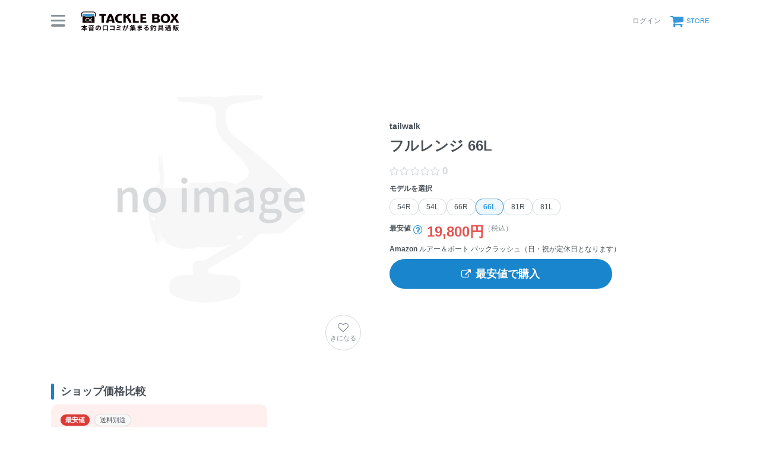

--- FILE ---
content_type: text/html; charset=utf-8
request_url: https://tacklebox.anglers.jp/reels/225880
body_size: 16106
content:
<!DOCTYPE html>
<html lang="ja" class="">
<head>
  <meta name="csrf-param" content="authenticity_token" />
<meta name="csrf-token" content="Mn0CA6FiszoIcvhz80anjeGP4yivh-K9hsgFrGlSyIe5px_UN9oqEL_tBzsBRDDDCik-boAJh1CQuuD5w61M-Q" />
  <meta charset="UTF-8" />
  <meta http-equiv="X-UA-Compatible" content="IE=edge,chrome=1">
  <meta http-equiv="content-language" content="ja">
  <meta http-equiv="content-type" content="text/html" charset="UTF-8">
    <meta name="robots" content="noarchive" />
    <link rel="canonical" href="https://tacklebox.anglers.jp/reels/225880">

  <meta name="viewport" content="width=device-width,initial-scale=1.0,minimum-scale=1.0,maximum-scale=1.0,user-scalable=no">

  <title>
    tailwalk フルレンジ 66Lの最安値・インプレ・釣果 | 本音の口コミが集まる釣具通販「TACKLE BOX」
  </title>

  <meta name="description" content="■ 最安値：19,800円 （税込） ■ 平均評価：0 ■ インプレ数：0件 ■ 釣果登録：114件" />
  <meta name="keywords" content="釣り,アプリ,釣果,記録,検索,カメラ,釣り大会,釣り具,釣り場,ルアー" />

  <meta property="og:title" content='tailwalk フルレンジ 66Lの最安値・インプレ・釣果' />

  <meta property="og:type" content="article" />
  <meta property="og:url" content="https://tacklebox.anglers.jp/reels/225880" />
  <meta property="og:image" content="https://tacklebox.anglers.jp/assets/views/tacklebox/tacklebox_ogimage-daa08486ef16f0a0aaf3b0fc9218ee05070db6565b302bc9e8900cda39eb5383.png" />
    <meta property="og:description" content="■ 最安値：19,800円 （税込） ■ 平均評価：0 ■ インプレ数：0件 ■ 釣果登録：114件" />
  <meta property="og:site_name" content="TACKLE BOX（タックルボックス）" />
  <meta property="fb:app_id" content="1018196891575204" />

  <meta name="twitter:card" content="summary_large_image" />
  <meta name="twitter:site" content="@ANGLERS_jp" />
  <meta property="twitter:image" content="https://tacklebox.anglers.jp/assets/views/tacklebox/tacklebox_ogimage-daa08486ef16f0a0aaf3b0fc9218ee05070db6565b302bc9e8900cda39eb5383.png" />
  <meta name="gpt-targeting" content='{"ANG_env": "production"}'>

  <script type="application/ld+json">
  {"@context":"https://schema.org/","@type":"Product","name":"tailwalk フルレンジ 66Lの最安値・インプレ・釣果","description":"■ 最安値：19,800円 （税込） ■ 平均評価：0 ■ インプレ数：0件 ■ 釣果登録：114件","sku":"4516508190946","inProductGroupWithID":"66L","offers":{"@type":"AggregateOffer","offerCount":1,"lowPrice":19800,"priceCurrency":"JPY"}}
  </script>
  <script type="application/ld+json">
  {"@context":"https://schema.org/","@type":"WebSite","name":"タックルボックス","url":"https://tacklebox.anglers.jp/","image":"https://s3.ap-northeast-1.amazonaws.com/jp.anglers/info/homepage/image/logo/icon_tacklebox.png"}
  </script>
  <script>
  window.dataLayer = window.dataLayer || [];
  dataLayer.push({'user_id': ''});
  dataLayer.push({'userstatus': '非ログイン'});
</script>

    <script>
  window.dataLayer = window.dataLayer || [];
  dataLayer.push({'genre': 'リール'});
  dataLayer.push({'brand': 'テイルウォーク'});
</script>

  <link rel="preload" href="/assets/fa-brands-400-003d8be448cf308f57ca2eac14808d9d4651c5823389a82d0a0b2a37cbc6942b.woff2" as="font" type="font/woff2" crossorigin>
  <link rel="preload" href="/assets/fa-regular-400-dbda63708b10f97157a123a4c7efac2cd6eacf8dc023430017e86c046a28827a.woff2" as="font" type="font/woff2" crossorigin>
  <link rel="preload" href="/assets/fa-solid-900-b210af400b94ae211d8b96fcd2a90d937c26d789370cb8a867f00d919ab75b56.woff2" as="font" type="font/woff2" crossorigin>
  <link rel="preload" href="/assets/fontawesome-webfont-38af9ab8e8340ebba0182e7f6c9ec81038a1fcc162de3393a51bbb9a4153259d.woff2" as="font" type="font/woff2" crossorigin>
  <link rel="preload" href="/assets/icomoon-95119a16540849df6dde2f142af7656b36f74d1d3aa5886028a1d897c5105299.woff" as="font" type="font/woff" crossorigin>
  <link rel="preload" href="/assets/ionicons-4797fc24614cb9aedf5d1e2a23f552c9d40c91c0a5c8da3a90973dcd760487de.ttf" as="font" type="font/ttf" crossorigin>

  <link rel="stylesheet" href="/assets/tacklebox-71cdf9f65a84f9c755147f8e4f192c3565e0a68290c47853759f0a10d380cea1.css" media="all" />


  <link rel='shortlink' href='https://tacklebox.anglers.jp' />
  <link rel="icon" href="/tacklebox/favicon.ico" sizes="any" />
  <link rel="apple-touch-icon" sizes="180x180" href="/tacklebox/apple-touch-icon.png">
  <link rel="icon" type="image/png" sizes="32x32" href="/tacklebox/favicon-32x32.png">
  <link rel="icon" type="image/png" sizes="16x16" href="/tacklebox/favicon-16x16.png">
  <link rel="manifest" href="/tacklebox/site.webmanifest">
  <meta name="apple-mobile-web-app-title" content="TACKLE BOX">
  <meta name="application-name" content="TACKLE BOX">
  <meta name="msapplication-TileColor" content="#ffffff">
  <meta name="theme-color" content="#ffffff">
  <meta name="msapplication-config" content="/tacklebox/browserconfig.xml">

  <script src="/assets/application-efdaeab03d04864d5146d11ddf0e728268e8f9beef8ed0bb5fb2d3c3ac473277.js"></script>
  <link rel="stylesheet" href="/packs/css/tacklebox-efdf994b.css" />
  <script src="/packs/js/tacklebox-716994fbcf57a987d422.js"></script>
  
    <!-- Google Tag Manager -->
  <script>(function(w,d,s,l,i){w[l]=w[l]||[];w[l].push({'gtm.start':
  new Date().getTime(),event:'gtm.js'});var f=d.getElementsByTagName(s)[0],
  j=d.createElement(s),dl=l!='dataLayer'?'&l='+l:'';j.async=true;j.src=
  'https://www.googletagmanager.com/gtm.js?id='+i+dl;f.parentNode.insertBefore(j,f);
  })(window,document,'script','dataLayer','GTM-NP99BMT');</script>
  <!-- End Google Tag Manager -->



  <script src="https://mahimahi.anglers.jp/api/v1.4.1/embed.min.js"></script>
  
</head>

<body data-scope-path="tacklebox/views/reels/show">
    <!-- Google Tag Manager (noscript) -->
  <noscript><iframe src="https://www.googletagmanager.com/ns.html?id=GTM-NP99BMT"
  height="0" width="0" style="display:none;visibility:hidden"></iframe></noscript>
  <!-- End Google Tag Manager (noscript) -->

    <nav data-scope-path="tacklebox/common/header_component">
  <div class="header-first-section">
    <div class="container">
      <div class="display_flex justify_between align_center">
        <label for="menu-button" class="menu-trigger">
          <span></span>
          <span></span>
          <span></span>
        </label>
        <a href="/">
          <img width="170" class="mr-15 site-logo" alt="釣果検索のアングラーズ" src="/assets/tacklebox/common/logo-5ff1ef47cbc486f79528fedd0bfaa8af70a9c61217e91eb998a5a02570fea012.svg" />
        </a>
      </div>

      <div class="display_flex justify_between align_center">
        
      
        <div class="display_flex justify_between align_center">
            <a class="login-button" href="/users/sign_in">
              <label>ログイン</label>
</a>          <a class="cart-button display_flex align_center" target="_blank" href="https://anglers.thebase.in">
            <i class="fa fa-shopping-cart" aria-hidden="true"></i>
            <label>STORE</label>
</a>        </div>
        <input type="checkbox" id="menu-button">
        <div class="modal-wrapper">
          <label for="menu-button" class="backdrop"></label>
          <div class="modal">
            <div class="modal-container display_flex justify_between align_center">
              <div class="menu-headline">
                MENU
              </div>
              <label for="menu-button" class="close-trigger">
                <i class="fa fa-times" aria-hidden="true"></i>
              </label>
            </div>
            <div class="menu-wrapper">
              <div class="modal-container">
                  <div class="display_flex justify_center mb_5">
                    <a class="btn_primary pure-u-1" href="/users/sign_in">
                      <i class="fa fa-lock mr_3" aria-hidden="true"></i>
                      ログイン
</a>                  </div>
                <ul data-scope-path="tacklebox/common/header_menu_component" class="mb_5">
  <li><a href="/favorites">お気に入り一覧</a></li>
  <li><a href="/search?type=rod">ロッドをさがす</a></li>
  <li><a href="/search?type=reel">リールをさがす</a></li>
  <li><a href="/search?type=line">ラインをさがす</a></li>
  <li><a href="/search?type=lure">ルアーをさがす</a></li>
  <li><a href="/makers">メーカーからさがす</a></li>
  <li><a href="/fishing_methods">釣り方からさがす</a></li>
</ul>


                

                <ul class="header-list">
                  <li><a target="_blank" href="https://www.youtube.com/@TACKLEBOX_ANGLERS">公式YouTubeチャンネル</a></li>
                </ul>
              </div>

              <div class="modal-container">
                <div class="display_flex justify_between flex_wrap mb_3">
                  <a class="btn_primary -rectangular" target="_blank" href="https://anglers.jp/catches">みんなの釣果</a>
                  <a class="btn_primary -rectangular" target="_blank" href="https://anglers.jp/ships">釣り船・船宿検索</a>
                </div>

              </div>
            </div>
          </div>
        </div>
      </div>
    </div>
  </div>
  
</nav>


  <div id="loading">
    <div class="spinner"></div>
  </div>

  <main>
    <div class="tacklebox_contents">
      <link rel="stylesheet" href="/assets/tacklebox/views/reels/show-b20e32ce15279fc6410a5b99595a3f4c0fd5fdf8a968dce95953f748c727dd7e.css" media="all" />


<section>
  <div class="container">
    <div class="pure-g n_mv_3 n_ms_5">
      <div class="pure-u-1 pure-u-sm-1-2 pv_3 ps_5">
        <div data-scope-path="tacklebox/reels/main_visual_component">
  <div class="models_main_visual_favorite">
    <div data-react-class="models/ReelFavoriteButton" data-react-props="{&quot;tackleReelId&quot;:225880,&quot;isFollowing&quot;:false,&quot;isSignedIn&quot;:false,&quot;token&quot;:&quot;5z82j-ysM-Yq4kHOfwq7J1DOE7e5pZ3zAOxJUWaPP4Rs5StYehSqzJ19voaNCCxpu2jO8ZYr-B4WnqwEzHC7-g&quot;}" data-react-cache-id="models/ReelFavoriteButton-0"></div>
  </div>

    <div class="models_main_visual_noimages">
      <img src="https://d28vawfkr527bq.cloudfront.net/assets/tacklebox/reel/no-image.png?f=webp&amp;w=780" />
      <div class="details">
      </div>
    </div>
</div>
      </div>

      <div class="pure-u-1 pure-u-sm-1-2 pv_3 ps_5 display_flex flex_column justify_center position_parent">
        <div data-react-class="commons/ShareButton" data-react-props="{&quot;url&quot;:&quot;/reels/225880&quot;}" data-react-cache-id="commons/ShareButton-0"></div>
        <h1 data-scope-path="tacklebox/reels/product_name_component" class="mt_5">
  <span class="display_block fz_default lh_nowrap_ui mb_3">
    tailwalk
  </span>
  <span class="display_block fz_page-headline lh_wrap_ui mb_3">
    フルレンジ 66L 
  </span>
  <span class="display_block fz_default lh_nowrap_ui fc_sub">
    
  </span>
</h1>
        <div class="mt_3 display_flex align_center">
          <div class="mr_3">
            <div data-react-class="reviews/Stars" data-react-props="{&quot;score&quot;:null,&quot;reviewsCount&quot;:null,&quot;starSize&quot;:null}" data-react-cache-id="reviews/Stars-0"></div>
          </div>
        </div>
        <div data-scope-path="tacklebox/reels/likely_model_buttons_component">
  <div data-react-class="models/LikelyReelButtons" data-react-props="{&quot;currentReel&quot;:{&quot;id&quot;:225880,&quot;series_id&quot;:74759,&quot;tackle_reel_category_id&quot;:2,&quot;name_en&quot;:&quot;66L&quot;,&quot;name_jp&quot;:&quot;66L&quot;,&quot;release_year&quot;:null,&quot;sort_order&quot;:4,&quot;price&quot;:20000,&quot;is_open_pricing&quot;:false,&quot;lowest_price&quot;:19800,&quot;url&quot;:&quot;https://www.tailwalk.jp/product/fullrange/&quot;,&quot;jan_code&quot;:&quot;4516508190946&quot;,&quot;weight&quot;:168,&quot;gear_ratio&quot;:6.6,&quot;gear_ratio2&quot;:null,&quot;drag_power&quot;:null,&quot;drag_power_max&quot;:null,&quot;brake_power_max&quot;:null,&quot;spool_dia&quot;:6.5,&quot;spool_stroke&quot;:null,&quot;spool_material&quot;:&quot;&quot;,&quot;handle_length&quot;:null,&quot;handle_length2&quot;:null,&quot;ball_bearing&quot;:1,&quot;roller_bearing&quot;:10,&quot;a_rb_bearing&quot;:null,&quot;sa_rb_bearing&quot;:null,&quot;winding_length&quot;:70.0,&quot;winding_length2&quot;:null,&quot;winding_power_max&quot;:null,&quot;winding_power_max2&quot;:null,&quot;winding_speed_1kg_load_hi&quot;:null,&quot;winding_speed_1kg_load_lo&quot;:null,&quot;winding_speed_1kg_load_s_hi&quot;:null,&quot;winding_speed_1kg_load_s_lo&quot;:null,&quot;winding_speed_2kg_load&quot;:null,&quot;winding_speed_3kg_load&quot;:null,&quot;winding_speed_5kg_load&quot;:null,&quot;winding_speed_10kg_load&quot;:null,&quot;winding_speed_15kg_load&quot;:null,&quot;line_capacity1_material&quot;:null,&quot;line_capacity1_diameter&quot;:null,&quot;line_capacity1_length&quot;:null,&quot;line_capacity2_material&quot;:null,&quot;line_capacity2_diameter&quot;:null,&quot;line_capacity2_length&quot;:null,&quot;line_capacity3_material&quot;:null,&quot;line_capacity3_diameter&quot;:null,&quot;line_capacity3_length&quot;:null,&quot;line_capacity4_material&quot;:null,&quot;line_capacity4_diameter&quot;:null,&quot;line_capacity4_length&quot;:null,&quot;line_capacity_sub_spool1_material&quot;:null,&quot;line_capacity_sub_spool1_diameter&quot;:null,&quot;line_capacity_sub_spool1_length&quot;:null,&quot;line_capacity_sub_spool2_material&quot;:null,&quot;line_capacity_sub_spool2_diameter&quot;:null,&quot;line_capacity_sub_spool2_length&quot;:null,&quot;winding_endurance&quot;:null,&quot;winding_speed1&quot;:null,&quot;winding_speed2&quot;:null,&quot;winding_speed3&quot;:null,&quot;winding_speed_max&quot;:null,&quot;jafs_winding_power&quot;:null,&quot;jafs_winding_speed&quot;:null,&quot;shimano_winding_power&quot;:null,&quot;handle_knob_spec&quot;:null,&quot;yumeya_spool_type&quot;:null,&quot;yumeya_spool_type2&quot;:null,&quot;yumeya_handle_knob_type&quot;:null,&quot;yumeya_handle_type&quot;:null,&quot;yumeya_handle_cap_type&quot;:null,&quot;yumeya_reel_stand_type&quot;:null,&quot;yumeya_drag_knob_type&quot;:null,&quot;line_capacity_nylon_go1&quot;:null,&quot;line_capacity_nylon_go2&quot;:null,&quot;line_capacity_nylon_go3&quot;:null,&quot;line_capacity_nylon_go4&quot;:null,&quot;line_capacity_nylon_lb1&quot;:&quot;16-100&quot;,&quot;line_capacity_nylon_lb2&quot;:null,&quot;line_capacity_nylon_lb3&quot;:null,&quot;line_capacity_nylon_lb4&quot;:null,&quot;line_capacity_nylon_lb5&quot;:null,&quot;line_capacity_fluorocarbon_go1&quot;:null,&quot;line_capacity_fluorocarbon_go2&quot;:null,&quot;line_capacity_fluorocarbon_go3&quot;:null,&quot;line_capacity_fluorocarbon_go4&quot;:null,&quot;line_capacity_fluorocarbon_lb1&quot;:null,&quot;line_capacity_fluorocarbon_lb2&quot;:null,&quot;line_capacity_fluorocarbon_lb3&quot;:null,&quot;line_capacity_fluorocarbon_lb4&quot;:null,&quot;line_capacity_pe_go1&quot;:null,&quot;line_capacity_pe_go2&quot;:null,&quot;line_capacity_pe_go3&quot;:null,&quot;line_capacity_pe_go4&quot;:null,&quot;line_capacity_pe_go5&quot;:null,&quot;line_capacity_sub_spool_nylon_go1&quot;:null,&quot;line_capacity_sub_spool_nylon_go2&quot;:null,&quot;line_capacity_sub_spool_fluorocarbon_go1&quot;:null,&quot;line_capacity_sub_spool_fluorocarbon_go2&quot;:null,&quot;under_spool_line&quot;:&quot;&quot;,&quot;mounting_hole_mm&quot;:&quot;&quot;,&quot;color&quot;:&quot;&quot;,&quot;yield_strength&quot;:null,&quot;meta_keywords&quot;:&quot;&quot;,&quot;description&quot;:null,&quot;remarks&quot;:null,&quot;use_in_tackle_db&quot;:true,&quot;is_editable&quot;:false,&quot;discontinued&quot;:false,&quot;revision&quot;:2,&quot;results_count&quot;:114,&quot;reviews_count&quot;:0,&quot;total_score&quot;:null,&quot;ease_score&quot;:null,&quot;toughness_score&quot;:null,&quot;cost_score&quot;:null,&quot;latest_caught_at&quot;:null,&quot;account_id&quot;:null,&quot;admin_id&quot;:23,&quot;deleted_at&quot;:null,&quot;created_at&quot;:&quot;2023-10-23T16:36:20.000+09:00&quot;,&quot;updated_at&quot;:&quot;2023-11-22T13:51:37.000+09:00&quot;,&quot;mytackle_reels_count&quot;:17},&quot;reels&quot;:[{&quot;id&quot;:225877,&quot;series_id&quot;:74759,&quot;tackle_reel_category_id&quot;:2,&quot;name_en&quot;:&quot;81R&quot;,&quot;name_jp&quot;:&quot;81R&quot;,&quot;release_year&quot;:null,&quot;sort_order&quot;:5,&quot;price&quot;:20000,&quot;is_open_pricing&quot;:false,&quot;lowest_price&quot;:14880,&quot;url&quot;:&quot;https://www.tailwalk.jp/product/fullrange/&quot;,&quot;jan_code&quot;:&quot;4516508190915&quot;,&quot;weight&quot;:168,&quot;gear_ratio&quot;:8.1,&quot;gear_ratio2&quot;:null,&quot;drag_power&quot;:null,&quot;drag_power_max&quot;:null,&quot;brake_power_max&quot;:null,&quot;spool_dia&quot;:6.5,&quot;spool_stroke&quot;:null,&quot;spool_material&quot;:&quot;&quot;,&quot;handle_length&quot;:null,&quot;handle_length2&quot;:null,&quot;ball_bearing&quot;:1,&quot;roller_bearing&quot;:10,&quot;a_rb_bearing&quot;:null,&quot;sa_rb_bearing&quot;:null,&quot;winding_length&quot;:86.0,&quot;winding_length2&quot;:null,&quot;winding_power_max&quot;:null,&quot;winding_power_max2&quot;:null,&quot;winding_speed_1kg_load_hi&quot;:null,&quot;winding_speed_1kg_load_lo&quot;:null,&quot;winding_speed_1kg_load_s_hi&quot;:null,&quot;winding_speed_1kg_load_s_lo&quot;:null,&quot;winding_speed_2kg_load&quot;:null,&quot;winding_speed_3kg_load&quot;:null,&quot;winding_speed_5kg_load&quot;:null,&quot;winding_speed_10kg_load&quot;:null,&quot;winding_speed_15kg_load&quot;:null,&quot;line_capacity1_material&quot;:null,&quot;line_capacity1_diameter&quot;:null,&quot;line_capacity1_length&quot;:null,&quot;line_capacity2_material&quot;:null,&quot;line_capacity2_diameter&quot;:null,&quot;line_capacity2_length&quot;:null,&quot;line_capacity3_material&quot;:null,&quot;line_capacity3_diameter&quot;:null,&quot;line_capacity3_length&quot;:null,&quot;line_capacity4_material&quot;:null,&quot;line_capacity4_diameter&quot;:null,&quot;line_capacity4_length&quot;:null,&quot;line_capacity_sub_spool1_material&quot;:null,&quot;line_capacity_sub_spool1_diameter&quot;:null,&quot;line_capacity_sub_spool1_length&quot;:null,&quot;line_capacity_sub_spool2_material&quot;:null,&quot;line_capacity_sub_spool2_diameter&quot;:null,&quot;line_capacity_sub_spool2_length&quot;:null,&quot;winding_endurance&quot;:null,&quot;winding_speed1&quot;:null,&quot;winding_speed2&quot;:null,&quot;winding_speed3&quot;:null,&quot;winding_speed_max&quot;:null,&quot;jafs_winding_power&quot;:null,&quot;jafs_winding_speed&quot;:null,&quot;shimano_winding_power&quot;:null,&quot;handle_knob_spec&quot;:null,&quot;yumeya_spool_type&quot;:null,&quot;yumeya_spool_type2&quot;:null,&quot;yumeya_handle_knob_type&quot;:null,&quot;yumeya_handle_type&quot;:null,&quot;yumeya_handle_cap_type&quot;:null,&quot;yumeya_reel_stand_type&quot;:null,&quot;yumeya_drag_knob_type&quot;:null,&quot;line_capacity_nylon_go1&quot;:null,&quot;line_capacity_nylon_go2&quot;:null,&quot;line_capacity_nylon_go3&quot;:null,&quot;line_capacity_nylon_go4&quot;:null,&quot;line_capacity_nylon_lb1&quot;:&quot;16-100&quot;,&quot;line_capacity_nylon_lb2&quot;:null,&quot;line_capacity_nylon_lb3&quot;:null,&quot;line_capacity_nylon_lb4&quot;:null,&quot;line_capacity_nylon_lb5&quot;:null,&quot;line_capacity_fluorocarbon_go1&quot;:null,&quot;line_capacity_fluorocarbon_go2&quot;:null,&quot;line_capacity_fluorocarbon_go3&quot;:null,&quot;line_capacity_fluorocarbon_go4&quot;:null,&quot;line_capacity_fluorocarbon_lb1&quot;:null,&quot;line_capacity_fluorocarbon_lb2&quot;:null,&quot;line_capacity_fluorocarbon_lb3&quot;:null,&quot;line_capacity_fluorocarbon_lb4&quot;:null,&quot;line_capacity_pe_go1&quot;:null,&quot;line_capacity_pe_go2&quot;:null,&quot;line_capacity_pe_go3&quot;:null,&quot;line_capacity_pe_go4&quot;:null,&quot;line_capacity_pe_go5&quot;:null,&quot;line_capacity_sub_spool_nylon_go1&quot;:null,&quot;line_capacity_sub_spool_nylon_go2&quot;:null,&quot;line_capacity_sub_spool_fluorocarbon_go1&quot;:null,&quot;line_capacity_sub_spool_fluorocarbon_go2&quot;:null,&quot;under_spool_line&quot;:&quot;&quot;,&quot;mounting_hole_mm&quot;:&quot;&quot;,&quot;color&quot;:&quot;&quot;,&quot;yield_strength&quot;:null,&quot;meta_keywords&quot;:&quot;&quot;,&quot;description&quot;:null,&quot;remarks&quot;:null,&quot;use_in_tackle_db&quot;:true,&quot;is_editable&quot;:false,&quot;discontinued&quot;:false,&quot;revision&quot;:2,&quot;results_count&quot;:32,&quot;reviews_count&quot;:1,&quot;total_score&quot;:&quot;5.0&quot;,&quot;ease_score&quot;:&quot;5.0&quot;,&quot;toughness_score&quot;:&quot;5.0&quot;,&quot;cost_score&quot;:&quot;5.0&quot;,&quot;latest_caught_at&quot;:null,&quot;account_id&quot;:null,&quot;admin_id&quot;:23,&quot;deleted_at&quot;:null,&quot;created_at&quot;:&quot;2023-10-23T16:36:20.000+09:00&quot;,&quot;updated_at&quot;:&quot;2023-11-22T13:51:37.000+09:00&quot;,&quot;mytackle_reels_count&quot;:21},{&quot;id&quot;:225878,&quot;series_id&quot;:74759,&quot;tackle_reel_category_id&quot;:2,&quot;name_en&quot;:&quot;81L&quot;,&quot;name_jp&quot;:&quot;81L&quot;,&quot;release_year&quot;:null,&quot;sort_order&quot;:6,&quot;price&quot;:20000,&quot;is_open_pricing&quot;:false,&quot;lowest_price&quot;:14631,&quot;url&quot;:&quot;https://www.tailwalk.jp/product/fullrange/&quot;,&quot;jan_code&quot;:&quot;4516508190922&quot;,&quot;weight&quot;:168,&quot;gear_ratio&quot;:8.1,&quot;gear_ratio2&quot;:null,&quot;drag_power&quot;:null,&quot;drag_power_max&quot;:null,&quot;brake_power_max&quot;:null,&quot;spool_dia&quot;:6.5,&quot;spool_stroke&quot;:null,&quot;spool_material&quot;:&quot;&quot;,&quot;handle_length&quot;:null,&quot;handle_length2&quot;:null,&quot;ball_bearing&quot;:1,&quot;roller_bearing&quot;:10,&quot;a_rb_bearing&quot;:null,&quot;sa_rb_bearing&quot;:null,&quot;winding_length&quot;:86.0,&quot;winding_length2&quot;:null,&quot;winding_power_max&quot;:null,&quot;winding_power_max2&quot;:null,&quot;winding_speed_1kg_load_hi&quot;:null,&quot;winding_speed_1kg_load_lo&quot;:null,&quot;winding_speed_1kg_load_s_hi&quot;:null,&quot;winding_speed_1kg_load_s_lo&quot;:null,&quot;winding_speed_2kg_load&quot;:null,&quot;winding_speed_3kg_load&quot;:null,&quot;winding_speed_5kg_load&quot;:null,&quot;winding_speed_10kg_load&quot;:null,&quot;winding_speed_15kg_load&quot;:null,&quot;line_capacity1_material&quot;:null,&quot;line_capacity1_diameter&quot;:null,&quot;line_capacity1_length&quot;:null,&quot;line_capacity2_material&quot;:null,&quot;line_capacity2_diameter&quot;:null,&quot;line_capacity2_length&quot;:null,&quot;line_capacity3_material&quot;:null,&quot;line_capacity3_diameter&quot;:null,&quot;line_capacity3_length&quot;:null,&quot;line_capacity4_material&quot;:null,&quot;line_capacity4_diameter&quot;:null,&quot;line_capacity4_length&quot;:null,&quot;line_capacity_sub_spool1_material&quot;:null,&quot;line_capacity_sub_spool1_diameter&quot;:null,&quot;line_capacity_sub_spool1_length&quot;:null,&quot;line_capacity_sub_spool2_material&quot;:null,&quot;line_capacity_sub_spool2_diameter&quot;:null,&quot;line_capacity_sub_spool2_length&quot;:null,&quot;winding_endurance&quot;:null,&quot;winding_speed1&quot;:null,&quot;winding_speed2&quot;:null,&quot;winding_speed3&quot;:null,&quot;winding_speed_max&quot;:null,&quot;jafs_winding_power&quot;:null,&quot;jafs_winding_speed&quot;:null,&quot;shimano_winding_power&quot;:null,&quot;handle_knob_spec&quot;:null,&quot;yumeya_spool_type&quot;:null,&quot;yumeya_spool_type2&quot;:null,&quot;yumeya_handle_knob_type&quot;:null,&quot;yumeya_handle_type&quot;:null,&quot;yumeya_handle_cap_type&quot;:null,&quot;yumeya_reel_stand_type&quot;:null,&quot;yumeya_drag_knob_type&quot;:null,&quot;line_capacity_nylon_go1&quot;:null,&quot;line_capacity_nylon_go2&quot;:null,&quot;line_capacity_nylon_go3&quot;:null,&quot;line_capacity_nylon_go4&quot;:null,&quot;line_capacity_nylon_lb1&quot;:&quot;16-100&quot;,&quot;line_capacity_nylon_lb2&quot;:null,&quot;line_capacity_nylon_lb3&quot;:null,&quot;line_capacity_nylon_lb4&quot;:null,&quot;line_capacity_nylon_lb5&quot;:null,&quot;line_capacity_fluorocarbon_go1&quot;:null,&quot;line_capacity_fluorocarbon_go2&quot;:null,&quot;line_capacity_fluorocarbon_go3&quot;:null,&quot;line_capacity_fluorocarbon_go4&quot;:null,&quot;line_capacity_fluorocarbon_lb1&quot;:null,&quot;line_capacity_fluorocarbon_lb2&quot;:null,&quot;line_capacity_fluorocarbon_lb3&quot;:null,&quot;line_capacity_fluorocarbon_lb4&quot;:null,&quot;line_capacity_pe_go1&quot;:null,&quot;line_capacity_pe_go2&quot;:null,&quot;line_capacity_pe_go3&quot;:null,&quot;line_capacity_pe_go4&quot;:null,&quot;line_capacity_pe_go5&quot;:null,&quot;line_capacity_sub_spool_nylon_go1&quot;:null,&quot;line_capacity_sub_spool_nylon_go2&quot;:null,&quot;line_capacity_sub_spool_fluorocarbon_go1&quot;:null,&quot;line_capacity_sub_spool_fluorocarbon_go2&quot;:null,&quot;under_spool_line&quot;:&quot;&quot;,&quot;mounting_hole_mm&quot;:&quot;&quot;,&quot;color&quot;:&quot;&quot;,&quot;yield_strength&quot;:null,&quot;meta_keywords&quot;:&quot;&quot;,&quot;description&quot;:null,&quot;remarks&quot;:null,&quot;use_in_tackle_db&quot;:true,&quot;is_editable&quot;:false,&quot;discontinued&quot;:false,&quot;revision&quot;:2,&quot;results_count&quot;:132,&quot;reviews_count&quot;:2,&quot;total_score&quot;:&quot;2.5&quot;,&quot;ease_score&quot;:&quot;2.0&quot;,&quot;toughness_score&quot;:&quot;2.0&quot;,&quot;cost_score&quot;:&quot;3.5&quot;,&quot;latest_caught_at&quot;:null,&quot;account_id&quot;:null,&quot;admin_id&quot;:23,&quot;deleted_at&quot;:null,&quot;created_at&quot;:&quot;2023-10-23T16:36:20.000+09:00&quot;,&quot;updated_at&quot;:&quot;2023-11-22T13:51:37.000+09:00&quot;,&quot;mytackle_reels_count&quot;:19},{&quot;id&quot;:225879,&quot;series_id&quot;:74759,&quot;tackle_reel_category_id&quot;:2,&quot;name_en&quot;:&quot;66R&quot;,&quot;name_jp&quot;:&quot;66R&quot;,&quot;release_year&quot;:null,&quot;sort_order&quot;:3,&quot;price&quot;:20000,&quot;is_open_pricing&quot;:false,&quot;lowest_price&quot;:17800,&quot;url&quot;:&quot;https://www.tailwalk.jp/product/fullrange/&quot;,&quot;jan_code&quot;:&quot;4516508190939&quot;,&quot;weight&quot;:168,&quot;gear_ratio&quot;:6.6,&quot;gear_ratio2&quot;:null,&quot;drag_power&quot;:null,&quot;drag_power_max&quot;:null,&quot;brake_power_max&quot;:null,&quot;spool_dia&quot;:6.5,&quot;spool_stroke&quot;:null,&quot;spool_material&quot;:&quot;&quot;,&quot;handle_length&quot;:null,&quot;handle_length2&quot;:null,&quot;ball_bearing&quot;:1,&quot;roller_bearing&quot;:10,&quot;a_rb_bearing&quot;:null,&quot;sa_rb_bearing&quot;:null,&quot;winding_length&quot;:70.0,&quot;winding_length2&quot;:null,&quot;winding_power_max&quot;:null,&quot;winding_power_max2&quot;:null,&quot;winding_speed_1kg_load_hi&quot;:null,&quot;winding_speed_1kg_load_lo&quot;:null,&quot;winding_speed_1kg_load_s_hi&quot;:null,&quot;winding_speed_1kg_load_s_lo&quot;:null,&quot;winding_speed_2kg_load&quot;:null,&quot;winding_speed_3kg_load&quot;:null,&quot;winding_speed_5kg_load&quot;:null,&quot;winding_speed_10kg_load&quot;:null,&quot;winding_speed_15kg_load&quot;:null,&quot;line_capacity1_material&quot;:null,&quot;line_capacity1_diameter&quot;:null,&quot;line_capacity1_length&quot;:null,&quot;line_capacity2_material&quot;:null,&quot;line_capacity2_diameter&quot;:null,&quot;line_capacity2_length&quot;:null,&quot;line_capacity3_material&quot;:null,&quot;line_capacity3_diameter&quot;:null,&quot;line_capacity3_length&quot;:null,&quot;line_capacity4_material&quot;:null,&quot;line_capacity4_diameter&quot;:null,&quot;line_capacity4_length&quot;:null,&quot;line_capacity_sub_spool1_material&quot;:null,&quot;line_capacity_sub_spool1_diameter&quot;:null,&quot;line_capacity_sub_spool1_length&quot;:null,&quot;line_capacity_sub_spool2_material&quot;:null,&quot;line_capacity_sub_spool2_diameter&quot;:null,&quot;line_capacity_sub_spool2_length&quot;:null,&quot;winding_endurance&quot;:null,&quot;winding_speed1&quot;:null,&quot;winding_speed2&quot;:null,&quot;winding_speed3&quot;:null,&quot;winding_speed_max&quot;:null,&quot;jafs_winding_power&quot;:null,&quot;jafs_winding_speed&quot;:null,&quot;shimano_winding_power&quot;:null,&quot;handle_knob_spec&quot;:null,&quot;yumeya_spool_type&quot;:null,&quot;yumeya_spool_type2&quot;:null,&quot;yumeya_handle_knob_type&quot;:null,&quot;yumeya_handle_type&quot;:null,&quot;yumeya_handle_cap_type&quot;:null,&quot;yumeya_reel_stand_type&quot;:null,&quot;yumeya_drag_knob_type&quot;:null,&quot;line_capacity_nylon_go1&quot;:null,&quot;line_capacity_nylon_go2&quot;:null,&quot;line_capacity_nylon_go3&quot;:null,&quot;line_capacity_nylon_go4&quot;:null,&quot;line_capacity_nylon_lb1&quot;:&quot;16-100&quot;,&quot;line_capacity_nylon_lb2&quot;:null,&quot;line_capacity_nylon_lb3&quot;:null,&quot;line_capacity_nylon_lb4&quot;:null,&quot;line_capacity_nylon_lb5&quot;:null,&quot;line_capacity_fluorocarbon_go1&quot;:null,&quot;line_capacity_fluorocarbon_go2&quot;:null,&quot;line_capacity_fluorocarbon_go3&quot;:null,&quot;line_capacity_fluorocarbon_go4&quot;:null,&quot;line_capacity_fluorocarbon_lb1&quot;:null,&quot;line_capacity_fluorocarbon_lb2&quot;:null,&quot;line_capacity_fluorocarbon_lb3&quot;:null,&quot;line_capacity_fluorocarbon_lb4&quot;:null,&quot;line_capacity_pe_go1&quot;:null,&quot;line_capacity_pe_go2&quot;:null,&quot;line_capacity_pe_go3&quot;:null,&quot;line_capacity_pe_go4&quot;:null,&quot;line_capacity_pe_go5&quot;:null,&quot;line_capacity_sub_spool_nylon_go1&quot;:null,&quot;line_capacity_sub_spool_nylon_go2&quot;:null,&quot;line_capacity_sub_spool_fluorocarbon_go1&quot;:null,&quot;line_capacity_sub_spool_fluorocarbon_go2&quot;:null,&quot;under_spool_line&quot;:&quot;&quot;,&quot;mounting_hole_mm&quot;:&quot;&quot;,&quot;color&quot;:&quot;&quot;,&quot;yield_strength&quot;:null,&quot;meta_keywords&quot;:&quot;&quot;,&quot;description&quot;:null,&quot;remarks&quot;:null,&quot;use_in_tackle_db&quot;:true,&quot;is_editable&quot;:false,&quot;discontinued&quot;:false,&quot;revision&quot;:2,&quot;results_count&quot;:34,&quot;reviews_count&quot;:0,&quot;total_score&quot;:null,&quot;ease_score&quot;:null,&quot;toughness_score&quot;:null,&quot;cost_score&quot;:null,&quot;latest_caught_at&quot;:null,&quot;account_id&quot;:null,&quot;admin_id&quot;:23,&quot;deleted_at&quot;:null,&quot;created_at&quot;:&quot;2023-10-23T16:36:20.000+09:00&quot;,&quot;updated_at&quot;:&quot;2023-11-22T13:51:37.000+09:00&quot;,&quot;mytackle_reels_count&quot;:13},{&quot;id&quot;:225880,&quot;series_id&quot;:74759,&quot;tackle_reel_category_id&quot;:2,&quot;name_en&quot;:&quot;66L&quot;,&quot;name_jp&quot;:&quot;66L&quot;,&quot;release_year&quot;:null,&quot;sort_order&quot;:4,&quot;price&quot;:20000,&quot;is_open_pricing&quot;:false,&quot;lowest_price&quot;:19800,&quot;url&quot;:&quot;https://www.tailwalk.jp/product/fullrange/&quot;,&quot;jan_code&quot;:&quot;4516508190946&quot;,&quot;weight&quot;:168,&quot;gear_ratio&quot;:6.6,&quot;gear_ratio2&quot;:null,&quot;drag_power&quot;:null,&quot;drag_power_max&quot;:null,&quot;brake_power_max&quot;:null,&quot;spool_dia&quot;:6.5,&quot;spool_stroke&quot;:null,&quot;spool_material&quot;:&quot;&quot;,&quot;handle_length&quot;:null,&quot;handle_length2&quot;:null,&quot;ball_bearing&quot;:1,&quot;roller_bearing&quot;:10,&quot;a_rb_bearing&quot;:null,&quot;sa_rb_bearing&quot;:null,&quot;winding_length&quot;:70.0,&quot;winding_length2&quot;:null,&quot;winding_power_max&quot;:null,&quot;winding_power_max2&quot;:null,&quot;winding_speed_1kg_load_hi&quot;:null,&quot;winding_speed_1kg_load_lo&quot;:null,&quot;winding_speed_1kg_load_s_hi&quot;:null,&quot;winding_speed_1kg_load_s_lo&quot;:null,&quot;winding_speed_2kg_load&quot;:null,&quot;winding_speed_3kg_load&quot;:null,&quot;winding_speed_5kg_load&quot;:null,&quot;winding_speed_10kg_load&quot;:null,&quot;winding_speed_15kg_load&quot;:null,&quot;line_capacity1_material&quot;:null,&quot;line_capacity1_diameter&quot;:null,&quot;line_capacity1_length&quot;:null,&quot;line_capacity2_material&quot;:null,&quot;line_capacity2_diameter&quot;:null,&quot;line_capacity2_length&quot;:null,&quot;line_capacity3_material&quot;:null,&quot;line_capacity3_diameter&quot;:null,&quot;line_capacity3_length&quot;:null,&quot;line_capacity4_material&quot;:null,&quot;line_capacity4_diameter&quot;:null,&quot;line_capacity4_length&quot;:null,&quot;line_capacity_sub_spool1_material&quot;:null,&quot;line_capacity_sub_spool1_diameter&quot;:null,&quot;line_capacity_sub_spool1_length&quot;:null,&quot;line_capacity_sub_spool2_material&quot;:null,&quot;line_capacity_sub_spool2_diameter&quot;:null,&quot;line_capacity_sub_spool2_length&quot;:null,&quot;winding_endurance&quot;:null,&quot;winding_speed1&quot;:null,&quot;winding_speed2&quot;:null,&quot;winding_speed3&quot;:null,&quot;winding_speed_max&quot;:null,&quot;jafs_winding_power&quot;:null,&quot;jafs_winding_speed&quot;:null,&quot;shimano_winding_power&quot;:null,&quot;handle_knob_spec&quot;:null,&quot;yumeya_spool_type&quot;:null,&quot;yumeya_spool_type2&quot;:null,&quot;yumeya_handle_knob_type&quot;:null,&quot;yumeya_handle_type&quot;:null,&quot;yumeya_handle_cap_type&quot;:null,&quot;yumeya_reel_stand_type&quot;:null,&quot;yumeya_drag_knob_type&quot;:null,&quot;line_capacity_nylon_go1&quot;:null,&quot;line_capacity_nylon_go2&quot;:null,&quot;line_capacity_nylon_go3&quot;:null,&quot;line_capacity_nylon_go4&quot;:null,&quot;line_capacity_nylon_lb1&quot;:&quot;16-100&quot;,&quot;line_capacity_nylon_lb2&quot;:null,&quot;line_capacity_nylon_lb3&quot;:null,&quot;line_capacity_nylon_lb4&quot;:null,&quot;line_capacity_nylon_lb5&quot;:null,&quot;line_capacity_fluorocarbon_go1&quot;:null,&quot;line_capacity_fluorocarbon_go2&quot;:null,&quot;line_capacity_fluorocarbon_go3&quot;:null,&quot;line_capacity_fluorocarbon_go4&quot;:null,&quot;line_capacity_fluorocarbon_lb1&quot;:null,&quot;line_capacity_fluorocarbon_lb2&quot;:null,&quot;line_capacity_fluorocarbon_lb3&quot;:null,&quot;line_capacity_fluorocarbon_lb4&quot;:null,&quot;line_capacity_pe_go1&quot;:null,&quot;line_capacity_pe_go2&quot;:null,&quot;line_capacity_pe_go3&quot;:null,&quot;line_capacity_pe_go4&quot;:null,&quot;line_capacity_pe_go5&quot;:null,&quot;line_capacity_sub_spool_nylon_go1&quot;:null,&quot;line_capacity_sub_spool_nylon_go2&quot;:null,&quot;line_capacity_sub_spool_fluorocarbon_go1&quot;:null,&quot;line_capacity_sub_spool_fluorocarbon_go2&quot;:null,&quot;under_spool_line&quot;:&quot;&quot;,&quot;mounting_hole_mm&quot;:&quot;&quot;,&quot;color&quot;:&quot;&quot;,&quot;yield_strength&quot;:null,&quot;meta_keywords&quot;:&quot;&quot;,&quot;description&quot;:null,&quot;remarks&quot;:null,&quot;use_in_tackle_db&quot;:true,&quot;is_editable&quot;:false,&quot;discontinued&quot;:false,&quot;revision&quot;:2,&quot;results_count&quot;:114,&quot;reviews_count&quot;:0,&quot;total_score&quot;:null,&quot;ease_score&quot;:null,&quot;toughness_score&quot;:null,&quot;cost_score&quot;:null,&quot;latest_caught_at&quot;:null,&quot;account_id&quot;:null,&quot;admin_id&quot;:23,&quot;deleted_at&quot;:null,&quot;created_at&quot;:&quot;2023-10-23T16:36:20.000+09:00&quot;,&quot;updated_at&quot;:&quot;2023-11-22T13:51:37.000+09:00&quot;,&quot;mytackle_reels_count&quot;:17},{&quot;id&quot;:225882,&quot;series_id&quot;:74759,&quot;tackle_reel_category_id&quot;:2,&quot;name_en&quot;:&quot;54L&quot;,&quot;name_jp&quot;:&quot;54L&quot;,&quot;release_year&quot;:null,&quot;sort_order&quot;:2,&quot;price&quot;:20000,&quot;is_open_pricing&quot;:false,&quot;lowest_price&quot;:19206,&quot;url&quot;:&quot;https://www.tailwalk.jp/product/fullrange/&quot;,&quot;jan_code&quot;:&quot;4516508191080&quot;,&quot;weight&quot;:168,&quot;gear_ratio&quot;:5.4,&quot;gear_ratio2&quot;:null,&quot;drag_power&quot;:null,&quot;drag_power_max&quot;:null,&quot;brake_power_max&quot;:null,&quot;spool_dia&quot;:6.5,&quot;spool_stroke&quot;:null,&quot;spool_material&quot;:&quot;&quot;,&quot;handle_length&quot;:null,&quot;handle_length2&quot;:null,&quot;ball_bearing&quot;:1,&quot;roller_bearing&quot;:10,&quot;a_rb_bearing&quot;:null,&quot;sa_rb_bearing&quot;:null,&quot;winding_length&quot;:57.0,&quot;winding_length2&quot;:null,&quot;winding_power_max&quot;:null,&quot;winding_power_max2&quot;:null,&quot;winding_speed_1kg_load_hi&quot;:null,&quot;winding_speed_1kg_load_lo&quot;:null,&quot;winding_speed_1kg_load_s_hi&quot;:null,&quot;winding_speed_1kg_load_s_lo&quot;:null,&quot;winding_speed_2kg_load&quot;:null,&quot;winding_speed_3kg_load&quot;:null,&quot;winding_speed_5kg_load&quot;:null,&quot;winding_speed_10kg_load&quot;:null,&quot;winding_speed_15kg_load&quot;:null,&quot;line_capacity1_material&quot;:null,&quot;line_capacity1_diameter&quot;:null,&quot;line_capacity1_length&quot;:null,&quot;line_capacity2_material&quot;:null,&quot;line_capacity2_diameter&quot;:null,&quot;line_capacity2_length&quot;:null,&quot;line_capacity3_material&quot;:null,&quot;line_capacity3_diameter&quot;:null,&quot;line_capacity3_length&quot;:null,&quot;line_capacity4_material&quot;:null,&quot;line_capacity4_diameter&quot;:null,&quot;line_capacity4_length&quot;:null,&quot;line_capacity_sub_spool1_material&quot;:null,&quot;line_capacity_sub_spool1_diameter&quot;:null,&quot;line_capacity_sub_spool1_length&quot;:null,&quot;line_capacity_sub_spool2_material&quot;:null,&quot;line_capacity_sub_spool2_diameter&quot;:null,&quot;line_capacity_sub_spool2_length&quot;:null,&quot;winding_endurance&quot;:null,&quot;winding_speed1&quot;:null,&quot;winding_speed2&quot;:null,&quot;winding_speed3&quot;:null,&quot;winding_speed_max&quot;:null,&quot;jafs_winding_power&quot;:null,&quot;jafs_winding_speed&quot;:null,&quot;shimano_winding_power&quot;:null,&quot;handle_knob_spec&quot;:null,&quot;yumeya_spool_type&quot;:null,&quot;yumeya_spool_type2&quot;:null,&quot;yumeya_handle_knob_type&quot;:null,&quot;yumeya_handle_type&quot;:null,&quot;yumeya_handle_cap_type&quot;:null,&quot;yumeya_reel_stand_type&quot;:null,&quot;yumeya_drag_knob_type&quot;:null,&quot;line_capacity_nylon_go1&quot;:null,&quot;line_capacity_nylon_go2&quot;:null,&quot;line_capacity_nylon_go3&quot;:null,&quot;line_capacity_nylon_go4&quot;:null,&quot;line_capacity_nylon_lb1&quot;:&quot;16-100&quot;,&quot;line_capacity_nylon_lb2&quot;:null,&quot;line_capacity_nylon_lb3&quot;:null,&quot;line_capacity_nylon_lb4&quot;:null,&quot;line_capacity_nylon_lb5&quot;:null,&quot;line_capacity_fluorocarbon_go1&quot;:null,&quot;line_capacity_fluorocarbon_go2&quot;:null,&quot;line_capacity_fluorocarbon_go3&quot;:null,&quot;line_capacity_fluorocarbon_go4&quot;:null,&quot;line_capacity_fluorocarbon_lb1&quot;:null,&quot;line_capacity_fluorocarbon_lb2&quot;:null,&quot;line_capacity_fluorocarbon_lb3&quot;:null,&quot;line_capacity_fluorocarbon_lb4&quot;:null,&quot;line_capacity_pe_go1&quot;:null,&quot;line_capacity_pe_go2&quot;:null,&quot;line_capacity_pe_go3&quot;:null,&quot;line_capacity_pe_go4&quot;:null,&quot;line_capacity_pe_go5&quot;:null,&quot;line_capacity_sub_spool_nylon_go1&quot;:null,&quot;line_capacity_sub_spool_nylon_go2&quot;:null,&quot;line_capacity_sub_spool_fluorocarbon_go1&quot;:null,&quot;line_capacity_sub_spool_fluorocarbon_go2&quot;:null,&quot;under_spool_line&quot;:&quot;&quot;,&quot;mounting_hole_mm&quot;:&quot;&quot;,&quot;color&quot;:&quot;&quot;,&quot;yield_strength&quot;:null,&quot;meta_keywords&quot;:&quot;&quot;,&quot;description&quot;:null,&quot;remarks&quot;:null,&quot;use_in_tackle_db&quot;:true,&quot;is_editable&quot;:false,&quot;discontinued&quot;:false,&quot;revision&quot;:2,&quot;results_count&quot;:7,&quot;reviews_count&quot;:0,&quot;total_score&quot;:null,&quot;ease_score&quot;:null,&quot;toughness_score&quot;:null,&quot;cost_score&quot;:null,&quot;latest_caught_at&quot;:null,&quot;account_id&quot;:null,&quot;admin_id&quot;:23,&quot;deleted_at&quot;:null,&quot;created_at&quot;:&quot;2023-10-23T16:36:20.000+09:00&quot;,&quot;updated_at&quot;:&quot;2023-11-22T13:51:37.000+09:00&quot;,&quot;mytackle_reels_count&quot;:5},{&quot;id&quot;:232437,&quot;series_id&quot;:74759,&quot;tackle_reel_category_id&quot;:2,&quot;name_en&quot;:&quot;54R&quot;,&quot;name_jp&quot;:&quot;54R&quot;,&quot;release_year&quot;:null,&quot;sort_order&quot;:1,&quot;price&quot;:20000,&quot;is_open_pricing&quot;:false,&quot;lowest_price&quot;:null,&quot;url&quot;:&quot;https://www.tailwalk.jp/product/fullrange/&quot;,&quot;jan_code&quot;:&quot;4516508191073&quot;,&quot;weight&quot;:168,&quot;gear_ratio&quot;:5.4,&quot;gear_ratio2&quot;:null,&quot;drag_power&quot;:null,&quot;drag_power_max&quot;:null,&quot;brake_power_max&quot;:null,&quot;spool_dia&quot;:6.5,&quot;spool_stroke&quot;:null,&quot;spool_material&quot;:null,&quot;handle_length&quot;:null,&quot;handle_length2&quot;:null,&quot;ball_bearing&quot;:1,&quot;roller_bearing&quot;:10,&quot;a_rb_bearing&quot;:null,&quot;sa_rb_bearing&quot;:null,&quot;winding_length&quot;:57.0,&quot;winding_length2&quot;:null,&quot;winding_power_max&quot;:null,&quot;winding_power_max2&quot;:null,&quot;winding_speed_1kg_load_hi&quot;:null,&quot;winding_speed_1kg_load_lo&quot;:null,&quot;winding_speed_1kg_load_s_hi&quot;:null,&quot;winding_speed_1kg_load_s_lo&quot;:null,&quot;winding_speed_2kg_load&quot;:null,&quot;winding_speed_3kg_load&quot;:null,&quot;winding_speed_5kg_load&quot;:null,&quot;winding_speed_10kg_load&quot;:null,&quot;winding_speed_15kg_load&quot;:null,&quot;line_capacity1_material&quot;:null,&quot;line_capacity1_diameter&quot;:null,&quot;line_capacity1_length&quot;:null,&quot;line_capacity2_material&quot;:null,&quot;line_capacity2_diameter&quot;:null,&quot;line_capacity2_length&quot;:null,&quot;line_capacity3_material&quot;:null,&quot;line_capacity3_diameter&quot;:null,&quot;line_capacity3_length&quot;:null,&quot;line_capacity4_material&quot;:null,&quot;line_capacity4_diameter&quot;:null,&quot;line_capacity4_length&quot;:null,&quot;line_capacity_sub_spool1_material&quot;:null,&quot;line_capacity_sub_spool1_diameter&quot;:null,&quot;line_capacity_sub_spool1_length&quot;:null,&quot;line_capacity_sub_spool2_material&quot;:null,&quot;line_capacity_sub_spool2_diameter&quot;:null,&quot;line_capacity_sub_spool2_length&quot;:null,&quot;winding_endurance&quot;:null,&quot;winding_speed1&quot;:null,&quot;winding_speed2&quot;:null,&quot;winding_speed3&quot;:null,&quot;winding_speed_max&quot;:null,&quot;jafs_winding_power&quot;:null,&quot;jafs_winding_speed&quot;:null,&quot;shimano_winding_power&quot;:null,&quot;handle_knob_spec&quot;:null,&quot;yumeya_spool_type&quot;:null,&quot;yumeya_spool_type2&quot;:null,&quot;yumeya_handle_knob_type&quot;:null,&quot;yumeya_handle_type&quot;:null,&quot;yumeya_handle_cap_type&quot;:null,&quot;yumeya_reel_stand_type&quot;:null,&quot;yumeya_drag_knob_type&quot;:null,&quot;line_capacity_nylon_go1&quot;:null,&quot;line_capacity_nylon_go2&quot;:null,&quot;line_capacity_nylon_go3&quot;:null,&quot;line_capacity_nylon_go4&quot;:null,&quot;line_capacity_nylon_lb1&quot;:&quot;16-100&quot;,&quot;line_capacity_nylon_lb2&quot;:null,&quot;line_capacity_nylon_lb3&quot;:null,&quot;line_capacity_nylon_lb4&quot;:null,&quot;line_capacity_nylon_lb5&quot;:null,&quot;line_capacity_fluorocarbon_go1&quot;:null,&quot;line_capacity_fluorocarbon_go2&quot;:null,&quot;line_capacity_fluorocarbon_go3&quot;:null,&quot;line_capacity_fluorocarbon_go4&quot;:null,&quot;line_capacity_fluorocarbon_lb1&quot;:null,&quot;line_capacity_fluorocarbon_lb2&quot;:null,&quot;line_capacity_fluorocarbon_lb3&quot;:null,&quot;line_capacity_fluorocarbon_lb4&quot;:null,&quot;line_capacity_pe_go1&quot;:null,&quot;line_capacity_pe_go2&quot;:null,&quot;line_capacity_pe_go3&quot;:null,&quot;line_capacity_pe_go4&quot;:null,&quot;line_capacity_pe_go5&quot;:null,&quot;line_capacity_sub_spool_nylon_go1&quot;:null,&quot;line_capacity_sub_spool_nylon_go2&quot;:null,&quot;line_capacity_sub_spool_fluorocarbon_go1&quot;:null,&quot;line_capacity_sub_spool_fluorocarbon_go2&quot;:null,&quot;under_spool_line&quot;:null,&quot;mounting_hole_mm&quot;:null,&quot;color&quot;:null,&quot;yield_strength&quot;:null,&quot;meta_keywords&quot;:null,&quot;description&quot;:null,&quot;remarks&quot;:null,&quot;use_in_tackle_db&quot;:true,&quot;is_editable&quot;:false,&quot;discontinued&quot;:false,&quot;revision&quot;:0,&quot;results_count&quot;:0,&quot;reviews_count&quot;:0,&quot;total_score&quot;:null,&quot;ease_score&quot;:null,&quot;toughness_score&quot;:null,&quot;cost_score&quot;:null,&quot;latest_caught_at&quot;:null,&quot;account_id&quot;:null,&quot;admin_id&quot;:23,&quot;deleted_at&quot;:null,&quot;created_at&quot;:&quot;2023-11-22T13:46:18.000+09:00&quot;,&quot;updated_at&quot;:&quot;2023-11-22T13:46:18.000+09:00&quot;,&quot;mytackle_reels_count&quot;:2}]}" data-react-cache-id="models/LikelyReelButtons-0"></div>
</div>

        
        <section data-scope-path="tacklebox/reels/lowest_price_component">
  <h2 class="mt_5 display_flex align_end">
    <div class="fz_sub weight_bold lh_nowrap_ui">
      最安値
    </div>
    <div class="mr_3 weight_normal lh_wrap_ui">
      <div data-react-class="models/PriceModalTrigger" data-react-props="{&quot;advertisements_count&quot;:1}" data-react-cache-id="models/PriceModalTrigger-0"></div>
    </div>
    <div class="fz_page-headline fc_accent lh_nowrap_ui">
      19,800円
    </div>
    <div class="fz_sub weight_normal fc_sub lh_nowrap_ui">
      （税込）
    </div>

  </h2>
</section>

        <div data-scope-path="tacklebox/reels/lowest_link_component">
  <div class="mt_3 n_mb_3 shop_name">
    <strong>Amazon</strong>
    <span>ルアー＆ボート バックラッシュ（日・祝が定休日となります）</span>
  </div>

  <a target="_blank" class="ga4_af_click_fv btn_primary mt_5" href="https://www.amazon.co.jp/dp/B06XZZCS2Z?tag=anglers0b1-22&amp;linkCode=osi&amp;th=1&amp;psc=1">
    <i class="fa fa-external-link mr_3"></i>
    最安値で購入
</a></div>
      </div>
    </div>

    <div class="container_pc">
      <section data-scope-path="tacklebox/reels/shop_card_container_component" class="mt_9">
  <h2 class="headline_section mb_3">
    ショップ価格比較
  </h2>

  <div data-react-class="models/ShopCardList" data-react-props="{&quot;advertisements&quot;:[{&quot;id&quot;:61385,&quot;sponsor&quot;:{&quot;id&quot;:1,&quot;name&quot;:&quot;Amazon&quot;,&quot;created_at&quot;:&quot;2019-11-05T15:05:56.000+09:00&quot;,&quot;updated_at&quot;:&quot;2019-11-05T15:05:56.000+09:00&quot;},&quot;url&quot;:&quot;https://www.amazon.co.jp/dp/B06XZZCS2Z?tag=anglers0b1-22\u0026linkCode=osi\u0026th=1\u0026psc=1&quot;,&quot;title&quot;:&quot;テイルウォーク(Tailwalk) リール フルレンジ 66L&quot;,&quot;text&quot;:&quot;ギヤ比6.6:1&quot;,&quot;price&quot;:19800,&quot;shop_name&quot;:&quot;ルアー＆ボート バックラッシュ（日・祝が定休日となります）&quot;,&quot;used&quot;:false,&quot;is_free_shipping&quot;:false}],&quot;base_price&quot;:null}" data-react-cache-id="models/ShopCardList-0"></div>
</section>
    </div>
    <div class="container_sp">
      <section data-scope-path="tacklebox/reels/shop_link_container_component" class="mt_9">
  <div data-react-class="models/ShopLinkList" data-react-props="{&quot;advertisements&quot;:[{&quot;id&quot;:61385,&quot;sponsor&quot;:{&quot;id&quot;:1,&quot;name&quot;:&quot;Amazon&quot;,&quot;created_at&quot;:&quot;2019-11-05T15:05:56.000+09:00&quot;,&quot;updated_at&quot;:&quot;2019-11-05T15:05:56.000+09:00&quot;},&quot;url&quot;:&quot;https://www.amazon.co.jp/dp/B06XZZCS2Z?tag=anglers0b1-22\u0026linkCode=osi\u0026th=1\u0026psc=1&quot;,&quot;title&quot;:&quot;テイルウォーク(Tailwalk) リール フルレンジ 66L&quot;,&quot;text&quot;:&quot;ギヤ比6.6:1&quot;,&quot;price&quot;:19800,&quot;shop_name&quot;:&quot;ルアー＆ボート バックラッシュ（日・祝が定休日となります）&quot;,&quot;used&quot;:false,&quot;is_free_shipping&quot;:false}],&quot;base_price&quot;:null}" data-react-cache-id="models/ShopLinkList-0"></div>
</section>
    </div>
  </div>

  <div class="container">
    <section data-scope-path="tacklebox/reels/description_container_component" class="mt_9">
  <h2 class="headline_section mb_5">
    商品の説明
  </h2>

  <div data-react-class="models/ReelSpeckCarousel" data-react-props="{&quot;tackleReel&quot;:{&quot;id&quot;:225880,&quot;name_en&quot;:&quot;66L&quot;,&quot;full_name&quot;:&quot;フルレンジ 66L&quot;,&quot;series_release_year&quot;:&quot;&quot;,&quot;weight&quot;:168,&quot;gear_ratio&quot;:6.6,&quot;drag_power&quot;:null,&quot;drag_power_max&quot;:null,&quot;brake_power_max&quot;:null,&quot;spool_dia&quot;:6.5,&quot;spool_stroke&quot;:null,&quot;spool_material&quot;:&quot;&quot;,&quot;handle_length&quot;:null,&quot;ball_bearing&quot;:1,&quot;roller_bearing&quot;:10,&quot;a_rb_bearing&quot;:null,&quot;sa_rb_bearing&quot;:null,&quot;winding_length&quot;:70.0,&quot;winding_power_max&quot;:null,&quot;winding_endurance&quot;:null,&quot;winding_speed1&quot;:null,&quot;winding_speed2&quot;:null,&quot;winding_speed3&quot;:null,&quot;winding_speed_max&quot;:null,&quot;jafs_winding_power&quot;:null,&quot;jafs_winding_speed&quot;:null,&quot;shimano_winding_power&quot;:null,&quot;handle_knob_spec&quot;:null,&quot;line_capacity_nylon_go1&quot;:null,&quot;line_capacity_nylon_go2&quot;:null,&quot;line_capacity_nylon_go3&quot;:null,&quot;line_capacity_nylon_go4&quot;:null,&quot;line_capacity_nylon_lb1&quot;:&quot;16-100&quot;,&quot;line_capacity_nylon_lb2&quot;:null,&quot;line_capacity_nylon_lb3&quot;:null,&quot;line_capacity_nylon_lb4&quot;:null,&quot;line_capacity_nylon_lb5&quot;:null,&quot;line_capacity_fluorocarbon_go1&quot;:null,&quot;line_capacity_fluorocarbon_go2&quot;:null,&quot;line_capacity_fluorocarbon_go3&quot;:null,&quot;line_capacity_fluorocarbon_go4&quot;:null,&quot;line_capacity_fluorocarbon_lb1&quot;:null,&quot;line_capacity_fluorocarbon_lb2&quot;:null,&quot;line_capacity_fluorocarbon_lb3&quot;:null,&quot;line_capacity_fluorocarbon_lb4&quot;:null,&quot;line_capacity_pe_go1&quot;:null,&quot;line_capacity_pe_go2&quot;:null,&quot;line_capacity_pe_go3&quot;:null,&quot;line_capacity_pe_go4&quot;:null,&quot;line_capacity_pe_go5&quot;:null,&quot;line_capacity_sub_spool_nylon_go1&quot;:null,&quot;line_capacity_sub_spool_nylon_go2&quot;:null,&quot;line_capacity_sub_spool_fluorocarbon_go1&quot;:null,&quot;line_capacity_sub_spool_fluorocarbon_go2&quot;:null,&quot;under_spool_line&quot;:&quot;&quot;,&quot;mounting_hole_mm&quot;:&quot;&quot;,&quot;color&quot;:&quot;&quot;,&quot;yield_strength&quot;:null,&quot;price&quot;:&quot;20,000円&quot;,&quot;images&quot;:[],&quot;remarks&quot;:null,&quot;lowest_price&quot;:19800,&quot;sell_at_base&quot;:false,&quot;base_product_id&quot;:null,&quot;maker&quot;:{&quot;id&quot;:26,&quot;admin_id&quot;:2,&quot;name_en&quot;:&quot;tailwalk&quot;,&quot;name_jp&quot;:&quot;テイルウォーク&quot;,&quot;priorityrodmodelflg&quot;:&quot;0&quot;,&quot;url&quot;:&quot;https://www.tailwalk.jp/&quot;,&quot;description&quot;:null,&quot;image&quot;:{&quot;url&quot;:&quot;https://d28vawfkr527bq.cloudfront.net/tackle/maker/image/26/fbc05df6-6e45-498b-9c93-fc640b7d45dc.jpg&quot;,&quot;thumb&quot;:{&quot;url&quot;:&quot;https://d28vawfkr527bq.cloudfront.net/tackle/maker/image/26/thumb_fbc05df6-6e45-498b-9c93-fc640b7d45dc.jpg&quot;},&quot;thumb16by9&quot;:{&quot;url&quot;:&quot;https://d28vawfkr527bq.cloudfront.net/tackle/maker/image/26/thumb16by9_fbc05df6-6e45-498b-9c93-fc640b7d45dc.jpg&quot;},&quot;thumb4by3&quot;:{&quot;url&quot;:&quot;https://d28vawfkr527bq.cloudfront.net/tackle/maker/image/26/thumb4by3_fbc05df6-6e45-498b-9c93-fc640b7d45dc.jpg&quot;}},&quot;created_at&quot;:&quot;2014-03-19T10:10:01.000+09:00&quot;,&quot;updated_at&quot;:&quot;2020-06-10T18:48:41.000+09:00&quot;,&quot;deleted_at&quot;:null,&quot;meta_keywords&quot;:&quot;&quot;,&quot;name&quot;:&quot;tailwalk&quot;,&quot;name_jp_over_en&quot;:&quot;テイルウォーク&quot;,&quot;id&quot;:26,&quot;other&quot;:false},&quot;series&quot;:{&quot;id&quot;:74759,&quot;makerid&quot;:26,&quot;account_id&quot;:null,&quot;admin_id&quot;:32,&quot;seriesnmen&quot;:&quot;FULLRANGE&quot;,&quot;seriesnmjp&quot;:&quot;フルレンジ&quot;,&quot;age&quot;:&quot;&quot;,&quot;description&quot;:null,&quot;use_in_rods&quot;:false,&quot;use_in_reels&quot;:true,&quot;use_in_lines&quot;:false,&quot;use_in_lures&quot;:false,&quot;rod_image&quot;:{&quot;url&quot;:null,&quot;thumb&quot;:{&quot;url&quot;:null},&quot;thumb16by9&quot;:{&quot;url&quot;:null},&quot;thumb4by3&quot;:{&quot;url&quot;:null}},&quot;reel_image&quot;:{&quot;url&quot;:null,&quot;thumb&quot;:{&quot;url&quot;:null},&quot;thumb16by9&quot;:{&quot;url&quot;:null},&quot;thumb4by3&quot;:{&quot;url&quot;:null}},&quot;line_image&quot;:{&quot;url&quot;:null,&quot;thumb&quot;:{&quot;url&quot;:null},&quot;thumb16by9&quot;:{&quot;url&quot;:null},&quot;thumb4by3&quot;:{&quot;url&quot;:null}},&quot;lure_image&quot;:{&quot;url&quot;:null,&quot;thumb&quot;:{&quot;url&quot;:null},&quot;thumb16by9&quot;:{&quot;url&quot;:null},&quot;thumb4by3&quot;:{&quot;url&quot;:null}},&quot;lure_results_count&quot;:0,&quot;is_tackle_registerable&quot;:true,&quot;created_at&quot;:&quot;2023-10-23T16:36:20.000+09:00&quot;,&quot;updated_at&quot;:&quot;2023-10-23T16:36:20.000+09:00&quot;,&quot;deleted_at&quot;:null,&quot;name&quot;:&quot;FULLRANGE&quot;,&quot;name_jp_over_en&quot;:&quot;フルレンジ&quot;,&quot;name_jp&quot;:&quot;フルレンジ&quot;,&quot;name_en&quot;:&quot;FULLRANGE&quot;,&quot;other&quot;:false},&quot;fishing_methods&quot;:[{&quot;id&quot;:1,&quot;name&quot;:&quot;バスフィッシング&quot;}]}}" data-react-cache-id="models/ReelSpeckCarousel-0"></div>
  <section data-scope-path="tacklebox/reels/speck_fishing_methods_component" class="mt_8">
  <h2 class="headline_sub mb_3">
    適している釣り
  </h2>

  <div class="display_flex flex_wrap n_m_2">
    <div class="p_2">
      <a class="btn_tag" href="/search?fishing_method_ids=1&amp;type=reel">バスフィッシング</a>
    </div>
  </div>
</section>
  
</section>      <div data-scope-path="tacklebox/reels/recommends_container_component" class="mt_7">
    <h2 class="headline_sub mb_5:lg mb_2:md">比較対象タックル</h2>
    <div class="recommends">
        <a data-scope-path="tacklebox/reels/recommend_card_component" class="p_5 recommend_card_1 item_recommend" href="https://tacklebox.anglers.jp/reels/186093">
  <figure class="mb_2"><img alt="" loading="lazy" src="https://d28vawfkr527bq.cloudfront.net/tackle/tackle_reel_image/image/16050/4826e5ab-9ace-42c3-ab53-292ab12e45f2.png?f=webp&amp;w=240" /></figure>
  <h2>
    <span class="display_block fc_default fz_sub fw_500 mb_2">
      DAIWA
    </span>
    <span class="display_block fz_sub">
      イグジスト LT2500S-XH
    </span>
    <span class="display_block fc_sub fz_sub fw_500 mb_2">
      2022年モデル
    </span>
  </h2>
  <div class="price fz_sub">最安値：<strong>79,000</strong>円</div>
  <div class="impression">
    <div data-react-class="reviews/Stars" data-react-props="{&quot;score&quot;:&quot;4.6&quot;,&quot;reviewsCount&quot;:5,&quot;starSize&quot;:&quot;xs&quot;}" data-react-cache-id="reviews/Stars-0"></div>
  </div>
</a>
        <a data-scope-path="tacklebox/reels/recommend_card_component" class="p_5 recommend_card_2 item_recommend" href="https://tacklebox.anglers.jp/reels/217819">
  <figure class="mb_2"><img alt="" loading="lazy" src="https://d28vawfkr527bq.cloudfront.net/tackle/tackle_reel_image/image/15129/1e9b677e-82c8-4524-94dc-c5f6e990a241.png?f=webp&amp;w=240" /></figure>
  <h2>
    <span class="display_block fc_default fz_sub fw_500 mb_2">
      DAIWA
    </span>
    <span class="display_block fz_sub">
      ラグザス 3000XH-LBD
    </span>
    <span class="display_block fc_sub fz_sub fw_500 mb_2">
      2023年モデル
    </span>
  </h2>
  <div class="price fz_sub">最安値：<strong>31,680</strong>円</div>
  <div class="impression">
    <div data-react-class="reviews/Stars" data-react-props="{&quot;score&quot;:null,&quot;reviewsCount&quot;:0,&quot;starSize&quot;:&quot;xs&quot;}" data-react-cache-id="reviews/Stars-0"></div>
  </div>
</a>
        <a data-scope-path="tacklebox/reels/recommend_card_component" class="p_5 recommend_card_3 item_recommend" href="https://tacklebox.anglers.jp/reels/109957">
  <figure class="mb_2"><img alt="" loading="lazy" src="https://d28vawfkr527bq.cloudfront.net/tackle/tackle_reel_image/image/14867/86f23f46-0241-4396-a271-8fa97201e911.png?f=webp&amp;w=240" /></figure>
  <h2>
    <span class="display_block fc_default fz_sub fw_500 mb_2">
      DAIWA
    </span>
    <span class="display_block fz_sub">
      イグジスト LT2500-XH
    </span>
    <span class="display_block fc_sub fz_sub fw_500 mb_2">
      2018年モデル
    </span>
  </h2>
  <div class="price fz_sub">最安値：<strong>-</strong>円</div>
  <div class="impression">
    <div data-react-class="reviews/Stars" data-react-props="{&quot;score&quot;:&quot;4.33&quot;,&quot;reviewsCount&quot;:3,&quot;starSize&quot;:&quot;xs&quot;}" data-react-cache-id="reviews/Stars-0"></div>
  </div>
</a>
        <a data-scope-path="tacklebox/reels/recommend_card_component" class="p_5 recommend_card_4 item_recommend" href="https://tacklebox.anglers.jp/reels/232125">
  <figure class="mb_2"><img alt="" loading="lazy" src="https://d28vawfkr527bq.cloudfront.net/tackle/tackle_reel_image/image/13881/ef7ddabd-90d0-4b7e-9590-c8719be3cfd8.png?f=webp&amp;w=240" /></figure>
  <h2>
    <span class="display_block fc_default fz_sub fw_500 mb_2">
      SHIMANO
    </span>
    <span class="display_block fz_sub">
      メタニウム 100HG
    </span>
    <span class="display_block fc_sub fz_sub fw_500 mb_2">
      2020年モデル
    </span>
  </h2>
  <div class="price fz_sub">最安値：<strong>31,458</strong>円</div>
  <div class="impression">
    <div data-react-class="reviews/Stars" data-react-props="{&quot;score&quot;:&quot;5.0&quot;,&quot;reviewsCount&quot;:1,&quot;starSize&quot;:&quot;xs&quot;}" data-react-cache-id="reviews/Stars-0"></div>
  </div>
</a>
        <a data-scope-path="tacklebox/reels/recommend_card_component" class="p_5 recommend_card_5 item_recommend" href="https://tacklebox.anglers.jp/reels/216999">
  <figure class="mb_2"><img alt="" loading="lazy" src="https://d28vawfkr527bq.cloudfront.net/assets/tacklebox/reel/no-image.png?f=webp&amp;w=240" /></figure>
  <h2>
    <span class="display_block fc_default fz_sub fw_500 mb_2">
      SHIMANO
    </span>
    <span class="display_block fz_sub">
      BB-X ラリッサ 2500DXG
    </span>
    <span class="display_block fc_sub fz_sub fw_500 mb_2">
      2023年モデル
    </span>
  </h2>
  <div class="price fz_sub">最安値：<strong>20,994</strong>円</div>
  <div class="impression">
    <div data-react-class="reviews/Stars" data-react-props="{&quot;score&quot;:null,&quot;reviewsCount&quot;:0,&quot;starSize&quot;:&quot;xs&quot;}" data-react-cache-id="reviews/Stars-0"></div>
  </div>
</a>
        <a data-scope-path="tacklebox/reels/recommend_card_component" class="p_5 recommend_card_6 item_recommend" href="https://tacklebox.anglers.jp/reels/184847">
  <figure class="mb_2"><img alt="" loading="lazy" src="https://d28vawfkr527bq.cloudfront.net/tackle/tackle_reel_image/image/15082/785b175f-ceb4-424c-b7d2-6460ae1fea76.png?f=webp&amp;w=240" /></figure>
  <h2>
    <span class="display_block fc_default fz_sub fw_500 mb_2">
      DAIWA
    </span>
    <span class="display_block fz_sub">
      タトゥーラ FC LT2500SS-QD
    </span>
    <span class="display_block fc_sub fz_sub fw_500 mb_2">
      2023年モデル
    </span>
  </h2>
  <div class="price fz_sub">最安値：<strong>19,215</strong>円</div>
  <div class="impression">
    <div data-react-class="reviews/Stars" data-react-props="{&quot;score&quot;:&quot;5.0&quot;,&quot;reviewsCount&quot;:1,&quot;starSize&quot;:&quot;xs&quot;}" data-react-cache-id="reviews/Stars-0"></div>
  </div>
</a>
    </div>
  </div>
    
  </div>

  <div class="container_sp">
    <section data-scope-path="tacklebox/reels/impression_container_component" id="impression" class="mt_9">
  <div class="impression_header display_flex:lg justify_between:lg align_center:lg mb_5">
    <div class="display_flex:lg align_end:lg">
      <h2 data-scope-path="tacklebox/common/section_title_component" class="headline_section ">
    <span class="sub">フルレンジ 66L</span>
  みんなのインプレ 0件
</h2>
      <div class="display_flex align_center ml_3:lg mt_2:md">
        <div class="mr_3 weight_bold fz_sub fc_sub">平均評価</div>
        <div data-react-class="reviews/Stars" data-react-props="{&quot;score&quot;:null,&quot;reviewsCount&quot;:null,&quot;starSize&quot;:&quot;lg&quot;}" data-react-cache-id="reviews/Stars-0"></div>
      </div>
    </div>
    <section data-scope-path="tacklebox/models/my_impression_star_component" class="mt_5">
  <figure class="my_impression_star_thumbnail">
    <img loading="lazy" src="https://d28vawfkr527bq.cloudfront.net/assets/account/no-image.png?f=webp&amp;w=70" />
  </figure>
  <h2 class="my_impression_star_comment">
    あなたの評価
  </h2>
  <a class="my_impression_star_star_panel" href="https://anglers.jp/tackles/225880/reviews/new">
      <i class="fa fa-star-o disabled_star" aria-hidden="true"></i>
      <i class="fa fa-star-o disabled_star" aria-hidden="true"></i>
      <i class="fa fa-star-o disabled_star" aria-hidden="true"></i>
      <i class="fa fa-star-o disabled_star" aria-hidden="true"></i>
      <i class="fa fa-star-o disabled_star" aria-hidden="true"></i>
    <div class="my_impression_star_score ">0</div>
</a></section>
  </div>
  <div class="display_flex flex_wrap">
  </div>

</section>

  </div>

  <div class="container">
    <div class="container_pc">
      <section data-scope-path="tacklebox/reels/impression_container_component" id="impression" class="mt_9">
  <div class="impression_header display_flex:lg justify_between:lg align_center:lg mb_5">
    <div class="display_flex:lg align_end:lg">
      <h2 data-scope-path="tacklebox/common/section_title_component" class="headline_section ">
    <span class="sub">フルレンジ 66L</span>
  みんなのインプレ 0件
</h2>
      <div class="display_flex align_center ml_3:lg mt_2:md">
        <div class="mr_3 weight_bold fz_sub fc_sub">平均評価</div>
        <div data-react-class="reviews/Stars" data-react-props="{&quot;score&quot;:null,&quot;reviewsCount&quot;:null,&quot;starSize&quot;:&quot;lg&quot;}" data-react-cache-id="reviews/Stars-0"></div>
      </div>
    </div>
    <section data-scope-path="tacklebox/models/my_impression_star_component" class="mt_5">
  <figure class="my_impression_star_thumbnail">
    <img loading="lazy" src="https://d28vawfkr527bq.cloudfront.net/assets/account/no-image.png?f=webp&amp;w=70" />
  </figure>
  <h2 class="my_impression_star_comment">
    あなたの評価
  </h2>
  <a class="my_impression_star_star_panel" href="https://anglers.jp/tackles/225880/reviews/new">
      <i class="fa fa-star-o disabled_star" aria-hidden="true"></i>
      <i class="fa fa-star-o disabled_star" aria-hidden="true"></i>
      <i class="fa fa-star-o disabled_star" aria-hidden="true"></i>
      <i class="fa fa-star-o disabled_star" aria-hidden="true"></i>
      <i class="fa fa-star-o disabled_star" aria-hidden="true"></i>
    <div class="my_impression_star_score ">0</div>
</a></section>
  </div>
  <div class="display_flex flex_wrap">
  </div>

</section>

    </div>
    <section data-scope-path="tacklebox/reels/result_container_component" id="catches" class="mt_9">
  <div class="mb_3">
    <h2 data-scope-path="tacklebox/common/section_title_component" class="headline_section ">
    <span class="sub">フルレンジ 66L</span>
  最新釣果 114件
</h2>
  </div>
  <div class="mb_5">
    <div class="carousel_sm">
      <div class="carousel_item">
        <a data-scope-path="tacklebox/common/catches_card_component" class="horizonal" target="_blank" href="https://anglers.jp/catches/6144251">
  <figure class="catches_card_thumbnail">
    <img alt="ナマズの釣果" loading="lazy" src="https://d2y21t85kjqjvu.cloudfront.net/result/8235853/65244ea4-5c0e-4b0e-8964-0bedcb11c945.jpg?f=webp&amp;w=240" />
  </figure>

  <div class="catches_card_details">
    <div data-scope-path="tacklebox/common/user_detail_component">
      <figure class="user_thumbnail">
        <img src="https://d28vawfkr527bq.cloudfront.net/account/image/832788/rn_image_picker_lib_temp_b65a62d8-a29a-4c44-bb84-7a3be3eb8ea3.jpg?f=webp&amp;w=70" onerror="this.error=null;this.src=&#39;https://tacklebox.anglers.jp/assets/views/users/no-image-fc0878c82cf2de7d06defa4893538cf2ac04378610c799897ac5a23ef33b68ed.png&#39;;" loading="lazy" />
      </figure>
      <div class="name_container">
        <div class="user_name">
          キヨヒロー<img class="achievement" src="https://d28vawfkr527bq.cloudfront.net/achievement/image/166/square_ba030511-f716-4bca-85d4-9a310afa0f1e.png">
        </div>
      </div>
    </div>

    <div class="catches_card_date">
      <div>
        2024年08月31日 06:10
      </div>
      <div>
        1釣果
      </div>
    </div>
    <div class="catches_card_fish">
      <div>
        <img class="tacklebox_icon" src="/assets/tacklebox/icons/app-9254b15aa814f330c3dec5cb5426319d4725544ce90af2374f8e1eda7d95e367.svg" />
        ナマズ
      </div>
      <div>
        44.0cm
      </div>
    </div>
    <div class="catches_card_area">
      <i class="fa fa-map"></i>
      荒川中流
    </div>
    <div class="catches_card_reaction">
      <div>
        <i class="fa fa-thumbs-o-up"></i>
        55
      </div>
      <div>
        <i class="fa fa-eye"></i>
        315
      </div>
    </div>
  </div>
    
</a>
      </div>
      <div class="carousel_item">
        <a data-scope-path="tacklebox/common/catches_card_component" class="horizonal" target="_blank" href="https://anglers.jp/catches/6144227">
  <figure class="catches_card_thumbnail">
    <img alt="ナマズの釣果" loading="lazy" src="https://d2y21t85kjqjvu.cloudfront.net/result/8235818/b29715e8-846c-4090-8a30-90ad23dd4638.jpg?f=webp&amp;w=240" />
  </figure>

  <div class="catches_card_details">
    <div data-scope-path="tacklebox/common/user_detail_component">
      <figure class="user_thumbnail">
        <img src="https://d28vawfkr527bq.cloudfront.net/account/image/832788/rn_image_picker_lib_temp_b65a62d8-a29a-4c44-bb84-7a3be3eb8ea3.jpg?f=webp&amp;w=70" onerror="this.error=null;this.src=&#39;https://tacklebox.anglers.jp/assets/views/users/no-image-fc0878c82cf2de7d06defa4893538cf2ac04378610c799897ac5a23ef33b68ed.png&#39;;" loading="lazy" />
      </figure>
      <div class="name_container">
        <div class="user_name">
          キヨヒロー<img class="achievement" src="https://d28vawfkr527bq.cloudfront.net/achievement/image/166/square_ba030511-f716-4bca-85d4-9a310afa0f1e.png">
        </div>
      </div>
    </div>

    <div class="catches_card_date">
      <div>
        2024年08月31日 06:30
      </div>
      <div>
        1釣果
      </div>
    </div>
    <div class="catches_card_fish">
      <div>
        <img class="tacklebox_icon" src="/assets/tacklebox/icons/app-9254b15aa814f330c3dec5cb5426319d4725544ce90af2374f8e1eda7d95e367.svg" />
        ナマズ
      </div>
      <div>
        49.0cm
      </div>
    </div>
    <div class="catches_card_area">
      <i class="fa fa-map"></i>
      荒川中流
    </div>
    <div class="catches_card_reaction">
      <div>
        <i class="fa fa-thumbs-o-up"></i>
        51
      </div>
      <div>
        <i class="fa fa-eye"></i>
        290
      </div>
    </div>
  </div>
    
</a>
      </div>
      <div class="carousel_item">
        <a data-scope-path="tacklebox/common/catches_card_component" class="horizonal" target="_blank" href="https://anglers.jp/catches/6143899">
  <figure class="catches_card_thumbnail">
    <img alt="ナマズの釣果" loading="lazy" src="https://d2y21t85kjqjvu.cloudfront.net/result/8235358/22b662a0-d975-4f06-9887-d8525513b7a5.jpg?f=webp&amp;w=240" />
  </figure>

  <div class="catches_card_details">
    <div data-scope-path="tacklebox/common/user_detail_component">
      <figure class="user_thumbnail">
        <img src="https://d28vawfkr527bq.cloudfront.net/account/image/832788/rn_image_picker_lib_temp_b65a62d8-a29a-4c44-bb84-7a3be3eb8ea3.jpg?f=webp&amp;w=70" onerror="this.error=null;this.src=&#39;https://tacklebox.anglers.jp/assets/views/users/no-image-fc0878c82cf2de7d06defa4893538cf2ac04378610c799897ac5a23ef33b68ed.png&#39;;" loading="lazy" />
      </figure>
      <div class="name_container">
        <div class="user_name">
          キヨヒロー<img class="achievement" src="https://d28vawfkr527bq.cloudfront.net/achievement/image/166/square_ba030511-f716-4bca-85d4-9a310afa0f1e.png">
        </div>
      </div>
    </div>

    <div class="catches_card_date">
      <div>
        2024年09月01日 07:56
      </div>
      <div>
        1釣果
      </div>
    </div>
    <div class="catches_card_fish">
      <div>
        <img class="tacklebox_icon" src="/assets/tacklebox/icons/app-9254b15aa814f330c3dec5cb5426319d4725544ce90af2374f8e1eda7d95e367.svg" />
        ナマズ
      </div>
      <div>
        57.0cm
      </div>
    </div>
    <div class="catches_card_area">
      <i class="fa fa-map"></i>
      荒川中流
    </div>
    <div class="catches_card_reaction">
      <div>
        <i class="fa fa-thumbs-o-up"></i>
        56
      </div>
      <div>
        <i class="fa fa-eye"></i>
        262
      </div>
    </div>
  </div>
    
</a>
      </div>
      <div class="carousel_item">
        <a data-scope-path="tacklebox/common/catches_card_component" class="horizonal" target="_blank" href="https://anglers.jp/catches/6133850">
  <figure class="catches_card_thumbnail">
    <img alt="ナマズの釣果" loading="lazy" src="https://d2y21t85kjqjvu.cloudfront.net/result/8220555/178970f0-4d7d-43c6-b8cd-8d17292f7525.jpg?f=webp&amp;w=240" />
  </figure>

  <div class="catches_card_details">
    <div data-scope-path="tacklebox/common/user_detail_component">
      <figure class="user_thumbnail">
        <img src="https://d28vawfkr527bq.cloudfront.net/account/image/832788/rn_image_picker_lib_temp_b65a62d8-a29a-4c44-bb84-7a3be3eb8ea3.jpg?f=webp&amp;w=70" onerror="this.error=null;this.src=&#39;https://tacklebox.anglers.jp/assets/views/users/no-image-fc0878c82cf2de7d06defa4893538cf2ac04378610c799897ac5a23ef33b68ed.png&#39;;" loading="lazy" />
      </figure>
      <div class="name_container">
        <div class="user_name">
          キヨヒロー<img class="achievement" src="https://d28vawfkr527bq.cloudfront.net/achievement/image/166/square_ba030511-f716-4bca-85d4-9a310afa0f1e.png">
        </div>
      </div>
    </div>

    <div class="catches_card_date">
      <div>
        2024年08月27日 06:11
      </div>
      <div>
        1釣果
      </div>
    </div>
    <div class="catches_card_fish">
      <div>
        <img class="tacklebox_icon" src="/assets/tacklebox/icons/app-9254b15aa814f330c3dec5cb5426319d4725544ce90af2374f8e1eda7d95e367.svg" />
        ナマズ
      </div>
      <div>
        46.0cm
      </div>
    </div>
    <div class="catches_card_area">
      <i class="fa fa-map"></i>
      荒川中流
    </div>
    <div class="catches_card_reaction">
      <div>
        <i class="fa fa-thumbs-o-up"></i>
        75
      </div>
      <div>
        <i class="fa fa-eye"></i>
        537
      </div>
    </div>
  </div>
    
</a>
      </div>
      <div class="carousel_item">
        <a data-scope-path="tacklebox/common/catches_card_component" class="horizonal" target="_blank" href="https://anglers.jp/catches/6126915">
  <figure class="catches_card_thumbnail">
    <img alt="ナマズの釣果" loading="lazy" src="https://d2y21t85kjqjvu.cloudfront.net/result/8210182/d52c30c5-a1bf-45cc-9527-e46ab96d2bfb.jpg?f=webp&amp;w=240" />
  </figure>

  <div class="catches_card_details">
    <div data-scope-path="tacklebox/common/user_detail_component">
      <figure class="user_thumbnail">
        <img src="https://d28vawfkr527bq.cloudfront.net/account/image/832788/rn_image_picker_lib_temp_b65a62d8-a29a-4c44-bb84-7a3be3eb8ea3.jpg?f=webp&amp;w=70" onerror="this.error=null;this.src=&#39;https://tacklebox.anglers.jp/assets/views/users/no-image-fc0878c82cf2de7d06defa4893538cf2ac04378610c799897ac5a23ef33b68ed.png&#39;;" loading="lazy" />
      </figure>
      <div class="name_container">
        <div class="user_name">
          キヨヒロー<img class="achievement" src="https://d28vawfkr527bq.cloudfront.net/achievement/image/166/square_ba030511-f716-4bca-85d4-9a310afa0f1e.png">
        </div>
      </div>
    </div>

    <div class="catches_card_date">
      <div>
        2024年08月25日 04:21
      </div>
      <div>
        1釣果
      </div>
    </div>
    <div class="catches_card_fish">
      <div>
        <img class="tacklebox_icon" src="/assets/tacklebox/icons/app-9254b15aa814f330c3dec5cb5426319d4725544ce90af2374f8e1eda7d95e367.svg" />
        ナマズ
      </div>
      <div>
        38.0cm
      </div>
    </div>
    <div class="catches_card_area">
      <i class="fa fa-map"></i>
      荒川中流
    </div>
    <div class="catches_card_reaction">
      <div>
        <i class="fa fa-thumbs-o-up"></i>
        55
      </div>
      <div>
        <i class="fa fa-eye"></i>
        360
      </div>
    </div>
  </div>
    
</a>
      </div>
      <div class="carousel_item">
        <a data-scope-path="tacklebox/common/catches_card_component" class="horizonal" target="_blank" href="https://anglers.jp/catches/6067618">
  <figure class="catches_card_thumbnail">
    <img alt="ナマズの釣果" loading="lazy" src="https://d2y21t85kjqjvu.cloudfront.net/result/8124510/4faf31a4-1140-42f3-ab8e-be7b22afd82d.jpg?f=webp&amp;w=240" />
  </figure>

  <div class="catches_card_details">
    <div data-scope-path="tacklebox/common/user_detail_component">
      <figure class="user_thumbnail">
        <img src="https://d28vawfkr527bq.cloudfront.net/account/image/832788/rn_image_picker_lib_temp_b65a62d8-a29a-4c44-bb84-7a3be3eb8ea3.jpg?f=webp&amp;w=70" onerror="this.error=null;this.src=&#39;https://tacklebox.anglers.jp/assets/views/users/no-image-fc0878c82cf2de7d06defa4893538cf2ac04378610c799897ac5a23ef33b68ed.png&#39;;" loading="lazy" />
      </figure>
      <div class="name_container">
        <div class="user_name">
          キヨヒロー<img class="achievement" src="https://d28vawfkr527bq.cloudfront.net/achievement/image/166/square_ba030511-f716-4bca-85d4-9a310afa0f1e.png">
        </div>
      </div>
    </div>

    <div class="catches_card_date">
      <div>
        2024年08月08日 05:22
      </div>
      <div>
        1釣果
      </div>
    </div>
    <div class="catches_card_fish">
      <div>
        <img class="tacklebox_icon" src="/assets/tacklebox/icons/app-9254b15aa814f330c3dec5cb5426319d4725544ce90af2374f8e1eda7d95e367.svg" />
        ナマズ
      </div>
      <div>
        38.0cm
      </div>
    </div>
    <div class="catches_card_area">
      <i class="fa fa-map"></i>
      荒川中流
    </div>
    <div class="catches_card_reaction">
      <div>
        <i class="fa fa-thumbs-o-up"></i>
        68
      </div>
      <div>
        <i class="fa fa-eye"></i>
        440
      </div>
    </div>
  </div>
    
</a>
      </div>
      <div class="carousel_item">
        <a data-scope-path="tacklebox/common/catches_card_component" class="horizonal" target="_blank" href="https://anglers.jp/catches/6065318">
  <figure class="catches_card_thumbnail">
    <img alt="コイの釣果" loading="lazy" src="https://d2y21t85kjqjvu.cloudfront.net/result/8121182/14bfe1d9-13f5-49c5-bcaa-98278ead7b58.jpg?f=webp&amp;w=240" />
  </figure>

  <div class="catches_card_details">
    <div data-scope-path="tacklebox/common/user_detail_component">
      <figure class="user_thumbnail">
        <img src="https://d28vawfkr527bq.cloudfront.net/account/image/832788/rn_image_picker_lib_temp_b65a62d8-a29a-4c44-bb84-7a3be3eb8ea3.jpg?f=webp&amp;w=70" onerror="this.error=null;this.src=&#39;https://tacklebox.anglers.jp/assets/views/users/no-image-fc0878c82cf2de7d06defa4893538cf2ac04378610c799897ac5a23ef33b68ed.png&#39;;" loading="lazy" />
      </figure>
      <div class="name_container">
        <div class="user_name">
          キヨヒロー<img class="achievement" src="https://d28vawfkr527bq.cloudfront.net/achievement/image/166/square_ba030511-f716-4bca-85d4-9a310afa0f1e.png">
        </div>
      </div>
    </div>

    <div class="catches_card_date">
      <div>
        2024年08月07日 04:37
      </div>
      <div>
        1釣果
      </div>
    </div>
    <div class="catches_card_fish">
      <div>
        <img class="tacklebox_icon" src="/assets/tacklebox/icons/app-9254b15aa814f330c3dec5cb5426319d4725544ce90af2374f8e1eda7d95e367.svg" />
        コイ
      </div>
      <div>
        65.0cm
      </div>
    </div>
    <div class="catches_card_area">
      <i class="fa fa-map"></i>
      荒川中流
    </div>
    <div class="catches_card_reaction">
      <div>
        <i class="fa fa-thumbs-o-up"></i>
        52
      </div>
      <div>
        <i class="fa fa-eye"></i>
        437
      </div>
    </div>
  </div>
    
</a>
      </div>
      <div class="carousel_item">
        <a data-scope-path="tacklebox/common/catches_card_component" class="horizonal" target="_blank" href="https://anglers.jp/catches/6062951">
  <figure class="catches_card_thumbnail">
    <img alt="ナマズの釣果" loading="lazy" src="https://d2y21t85kjqjvu.cloudfront.net/result/8117652/3af08588-37f8-4c3c-9caf-6c1c82d90be8.jpg?f=webp&amp;w=240" />
  </figure>

  <div class="catches_card_details">
    <div data-scope-path="tacklebox/common/user_detail_component">
      <figure class="user_thumbnail">
        <img src="https://d28vawfkr527bq.cloudfront.net/account/image/832788/rn_image_picker_lib_temp_b65a62d8-a29a-4c44-bb84-7a3be3eb8ea3.jpg?f=webp&amp;w=70" onerror="this.error=null;this.src=&#39;https://tacklebox.anglers.jp/assets/views/users/no-image-fc0878c82cf2de7d06defa4893538cf2ac04378610c799897ac5a23ef33b68ed.png&#39;;" loading="lazy" />
      </figure>
      <div class="name_container">
        <div class="user_name">
          キヨヒロー<img class="achievement" src="https://d28vawfkr527bq.cloudfront.net/achievement/image/166/square_ba030511-f716-4bca-85d4-9a310afa0f1e.png">
        </div>
      </div>
    </div>

    <div class="catches_card_date">
      <div>
        2024年08月06日 05:09
      </div>
      <div>
        1釣果
      </div>
    </div>
    <div class="catches_card_fish">
      <div>
        <img class="tacklebox_icon" src="/assets/tacklebox/icons/app-9254b15aa814f330c3dec5cb5426319d4725544ce90af2374f8e1eda7d95e367.svg" />
        ナマズ
      </div>
      <div>
        52.0cm
      </div>
    </div>
    <div class="catches_card_area">
      <i class="fa fa-map"></i>
      荒川中流
    </div>
    <div class="catches_card_reaction">
      <div>
        <i class="fa fa-thumbs-o-up"></i>
        71
      </div>
      <div>
        <i class="fa fa-eye"></i>
        480
      </div>
    </div>
  </div>
    
</a>
      </div>
      <div class="carousel_item">
        <a data-scope-path="tacklebox/common/catches_card_component" class="horizonal" target="_blank" href="https://anglers.jp/catches/6062925">
  <figure class="catches_card_thumbnail">
    <img alt="ナマズの釣果" loading="lazy" src="https://d2y21t85kjqjvu.cloudfront.net/result/8117608/749f9572-7ed4-47ba-8d70-7a32d158e61b.jpg?f=webp&amp;w=240" />
  </figure>

  <div class="catches_card_details">
    <div data-scope-path="tacklebox/common/user_detail_component">
      <figure class="user_thumbnail">
        <img src="https://d28vawfkr527bq.cloudfront.net/account/image/832788/rn_image_picker_lib_temp_b65a62d8-a29a-4c44-bb84-7a3be3eb8ea3.jpg?f=webp&amp;w=70" onerror="this.error=null;this.src=&#39;https://tacklebox.anglers.jp/assets/views/users/no-image-fc0878c82cf2de7d06defa4893538cf2ac04378610c799897ac5a23ef33b68ed.png&#39;;" loading="lazy" />
      </figure>
      <div class="name_container">
        <div class="user_name">
          キヨヒロー<img class="achievement" src="https://d28vawfkr527bq.cloudfront.net/achievement/image/166/square_ba030511-f716-4bca-85d4-9a310afa0f1e.png">
        </div>
      </div>
    </div>

    <div class="catches_card_date">
      <div>
        2024年08月06日 03:50
      </div>
      <div>
        1釣果
      </div>
    </div>
    <div class="catches_card_fish">
      <div>
        <img class="tacklebox_icon" src="/assets/tacklebox/icons/app-9254b15aa814f330c3dec5cb5426319d4725544ce90af2374f8e1eda7d95e367.svg" />
        ナマズ
      </div>
      <div>
        
      </div>
    </div>
    <div class="catches_card_area">
      <i class="fa fa-map"></i>
      びん沼川
    </div>
    <div class="catches_card_reaction">
      <div>
        <i class="fa fa-thumbs-o-up"></i>
        67
      </div>
      <div>
        <i class="fa fa-eye"></i>
        566
      </div>
    </div>
  </div>
    
</a>
      </div>
      <div class="carousel_item">
        <a data-scope-path="tacklebox/common/catches_card_component" class="horizonal" target="_blank" href="https://anglers.jp/catches/6043276">
  <figure class="catches_card_thumbnail">
    <img alt="コイの釣果" loading="lazy" src="https://d2y21t85kjqjvu.cloudfront.net/result/8088879/4fb313ee-e77e-4bb7-bd71-ece1150dbd9f.jpg?f=webp&amp;w=240" />
  </figure>

  <div class="catches_card_details">
    <div data-scope-path="tacklebox/common/user_detail_component">
      <figure class="user_thumbnail">
        <img src="https://d28vawfkr527bq.cloudfront.net/account/image/832788/rn_image_picker_lib_temp_b65a62d8-a29a-4c44-bb84-7a3be3eb8ea3.jpg?f=webp&amp;w=70" onerror="this.error=null;this.src=&#39;https://tacklebox.anglers.jp/assets/views/users/no-image-fc0878c82cf2de7d06defa4893538cf2ac04378610c799897ac5a23ef33b68ed.png&#39;;" loading="lazy" />
      </figure>
      <div class="name_container">
        <div class="user_name">
          キヨヒロー<img class="achievement" src="https://d28vawfkr527bq.cloudfront.net/achievement/image/166/square_ba030511-f716-4bca-85d4-9a310afa0f1e.png">
        </div>
      </div>
    </div>

    <div class="catches_card_date">
      <div>
        2024年07月31日 05:07
      </div>
      <div>
        1釣果
      </div>
    </div>
    <div class="catches_card_fish">
      <div>
        <img class="tacklebox_icon" src="/assets/tacklebox/icons/app-9254b15aa814f330c3dec5cb5426319d4725544ce90af2374f8e1eda7d95e367.svg" />
        コイ
      </div>
      <div>
        55.0cm
      </div>
    </div>
    <div class="catches_card_area">
      <i class="fa fa-map"></i>
      荒川中流
    </div>
    <div class="catches_card_reaction">
      <div>
        <i class="fa fa-thumbs-o-up"></i>
        50
      </div>
      <div>
        <i class="fa fa-eye"></i>
        472
      </div>
    </div>
  </div>
    
</a>
      </div>
    </div>
  </div>

    <div class="display_flex justify_center mt_5">
      <a class="btn_secondary" href="/reels/225880/catches">釣果をもっとみる</a>
    </div>
</section>

    
    <section data-scope-path="tacklebox/reels/tackle_user_card_container_component" class="mt_9">
  <div class="mb_5">
    <h2 data-scope-path="tacklebox/common/section_title_component" class="headline_section ">
    <span class="sub">フルレンジ 66L</span>
  使っている釣り人 14人
</h2>
  </div>

  <div class="carousel_sm">
      <section class="carousel_item">
        <a data-scope-path="tacklebox/common/tackle_user_card_component" class="vertical" target="_blank" href="https://anglers.jp/users/1398385">
  <figure class="user_thumb">
    <img src="https://d28vawfkr527bq.cloudfront.net/account/image/1398385/54ce0eb0-37c1-47f2-aa18-21bf18f079a3.jpg?f=webp&amp;w=128" onerror="this.error=null;this.src=&#39;https://tacklebox.anglers.jp/assets/views/users/no-image-fc0878c82cf2de7d06defa4893538cf2ac04378610c799897ac5a23ef33b68ed.png&#39;;" loading="lazy" />
  </figure>
  <div>
    <h2 class="name">
      モラム
    </h2>
    <div class="user_result_details">
      <div class="cacthes">
        公開釣果<span class="count">139</span>
      </div>
      <div class="year">
        年間釣行<span class="count">0</span>
      </div>
    </div>
  </div>
</a>
      </section>
      <section class="carousel_item">
        <a data-scope-path="tacklebox/common/tackle_user_card_component" class="vertical" target="_blank" href="https://anglers.jp/users/485259">
  <figure class="user_thumb">
    <img src="https://d28vawfkr527bq.cloudfront.net/assets/account/no-image.png?f=webp&amp;w=128" onerror="this.error=null;this.src=&#39;https://tacklebox.anglers.jp/assets/views/users/no-image-fc0878c82cf2de7d06defa4893538cf2ac04378610c799897ac5a23ef33b68ed.png&#39;;" loading="lazy" />
  </figure>
  <div>
    <h2 class="name">
      さくけん
    </h2>
    <div class="user_result_details">
      <div class="cacthes">
        公開釣果<span class="count">0</span>
      </div>
      <div class="year">
        年間釣行<span class="count">5</span>
      </div>
    </div>
  </div>
</a>
      </section>
      <section class="carousel_item">
        <a data-scope-path="tacklebox/common/tackle_user_card_component" class="vertical" target="_blank" href="https://anglers.jp/users/832788">
  <figure class="user_thumb">
    <img src="https://d28vawfkr527bq.cloudfront.net/account/image/832788/rn_image_picker_lib_temp_b65a62d8-a29a-4c44-bb84-7a3be3eb8ea3.jpg?f=webp&amp;w=128" onerror="this.error=null;this.src=&#39;https://tacklebox.anglers.jp/assets/views/users/no-image-fc0878c82cf2de7d06defa4893538cf2ac04378610c799897ac5a23ef33b68ed.png&#39;;" loading="lazy" />
  </figure>
  <div>
    <h2 class="name">
      キヨヒロー<img class="achievement" src="https://d28vawfkr527bq.cloudfront.net/achievement/image/166/square_ba030511-f716-4bca-85d4-9a310afa0f1e.png">
    </h2>
    <div class="user_result_details">
      <div class="cacthes">
        公開釣果<span class="count">801</span>
      </div>
      <div class="year">
        年間釣行<span class="count">0</span>
      </div>
    </div>
  </div>
</a>
      </section>
      <section class="carousel_item">
        <a data-scope-path="tacklebox/common/tackle_user_card_component" class="vertical" target="_blank" href="https://anglers.jp/users/886107">
  <figure class="user_thumb">
    <img src="https://d28vawfkr527bq.cloudfront.net/account/image/886107/rn_image_picker_lib_temp_51513d11-440f-4bc1-bf91-0fdd6c0b684e.jpg?f=webp&amp;w=128" onerror="this.error=null;this.src=&#39;https://tacklebox.anglers.jp/assets/views/users/no-image-fc0878c82cf2de7d06defa4893538cf2ac04378610c799897ac5a23ef33b68ed.png&#39;;" loading="lazy" />
  </figure>
  <div>
    <h2 class="name">
      魚京
    </h2>
    <div class="user_result_details">
      <div class="cacthes">
        公開釣果<span class="count">0</span>
      </div>
      <div class="year">
        年間釣行<span class="count">0</span>
      </div>
    </div>
  </div>
</a>
      </section>
      <section class="carousel_item">
        <a data-scope-path="tacklebox/common/tackle_user_card_component" class="vertical" target="_blank" href="https://anglers.jp/users/597271">
  <figure class="user_thumb">
    <img src="https://d28vawfkr527bq.cloudfront.net/account/image/597271/D25566E7-6D27-4FAA-B02A-75AA4B5E42A4.jpg?f=webp&amp;w=128" onerror="this.error=null;this.src=&#39;https://tacklebox.anglers.jp/assets/views/users/no-image-fc0878c82cf2de7d06defa4893538cf2ac04378610c799897ac5a23ef33b68ed.png&#39;;" loading="lazy" />
  </figure>
  <div>
    <h2 class="name">
      外道釣り<img class="achievement" src="https://d28vawfkr527bq.cloudfront.net/achievement/image/129/square_840f621f-48e9-4339-a455-1f2005d91725.png">
    </h2>
    <div class="user_result_details">
      <div class="cacthes">
        公開釣果<span class="count">14</span>
      </div>
      <div class="year">
        年間釣行<span class="count">0</span>
      </div>
    </div>
  </div>
</a>
      </section>
      <section class="carousel_item">
        <a data-scope-path="tacklebox/common/tackle_user_card_component" class="vertical" target="_blank" href="https://anglers.jp/users/243437">
  <figure class="user_thumb">
    <img src="https://d28vawfkr527bq.cloudfront.net/account/image/243437/IMG_0323.JPG?f=webp&amp;w=128" onerror="this.error=null;this.src=&#39;https://tacklebox.anglers.jp/assets/views/users/no-image-fc0878c82cf2de7d06defa4893538cf2ac04378610c799897ac5a23ef33b68ed.png&#39;;" loading="lazy" />
  </figure>
  <div>
    <h2 class="name">
      パピお
    </h2>
    <div class="user_result_details">
      <div class="cacthes">
        公開釣果<span class="count">18</span>
      </div>
      <div class="year">
        年間釣行<span class="count">0</span>
      </div>
    </div>
  </div>
</a>
      </section>
      <section class="carousel_item">
        <a data-scope-path="tacklebox/common/tackle_user_card_component" class="vertical" target="_blank" href="https://anglers.jp/users/119026">
  <figure class="user_thumb">
    <img src="https://d28vawfkr527bq.cloudfront.net/account/image/119026/aviary-image-1508413230342.jpeg?f=webp&amp;w=128" onerror="this.error=null;this.src=&#39;https://tacklebox.anglers.jp/assets/views/users/no-image-fc0878c82cf2de7d06defa4893538cf2ac04378610c799897ac5a23ef33b68ed.png&#39;;" loading="lazy" />
  </figure>
  <div>
    <h2 class="name">
      まさお14
    </h2>
    <div class="user_result_details">
      <div class="cacthes">
        公開釣果<span class="count">25</span>
      </div>
      <div class="year">
        年間釣行<span class="count">0</span>
      </div>
    </div>
  </div>
</a>
      </section>
      <section class="carousel_item">
        <a data-scope-path="tacklebox/common/tackle_user_card_component" class="vertical" target="_blank" href="https://anglers.jp/users/430749">
  <figure class="user_thumb">
    <img src="https://d28vawfkr527bq.cloudfront.net/assets/account/no-image.png?f=webp&amp;w=128" onerror="this.error=null;this.src=&#39;https://tacklebox.anglers.jp/assets/views/users/no-image-fc0878c82cf2de7d06defa4893538cf2ac04378610c799897ac5a23ef33b68ed.png&#39;;" loading="lazy" />
  </figure>
  <div>
    <h2 class="name">
      釣りぃぃeeeee
    </h2>
    <div class="user_result_details">
      <div class="cacthes">
        公開釣果<span class="count">28</span>
      </div>
      <div class="year">
        年間釣行<span class="count">0</span>
      </div>
    </div>
  </div>
</a>
      </section>
      <section class="carousel_item">
        <a data-scope-path="tacklebox/common/tackle_user_card_component" class="vertical" target="_blank" href="https://anglers.jp/users/129609">
  <figure class="user_thumb">
    <img src="https://d28vawfkr527bq.cloudfront.net/account/image/129609/IMG_3574.HEIC?f=webp&amp;w=128" onerror="this.error=null;this.src=&#39;https://tacklebox.anglers.jp/assets/views/users/no-image-fc0878c82cf2de7d06defa4893538cf2ac04378610c799897ac5a23ef33b68ed.png&#39;;" loading="lazy" />
  </figure>
  <div>
    <h2 class="name">
      くいな
    </h2>
    <div class="user_result_details">
      <div class="cacthes">
        公開釣果<span class="count">0</span>
      </div>
      <div class="year">
        年間釣行<span class="count">0</span>
      </div>
    </div>
  </div>
</a>
      </section>
      <section class="carousel_item">
        <a data-scope-path="tacklebox/common/tackle_user_card_component" class="vertical" target="_blank" href="https://anglers.jp/users/394302">
  <figure class="user_thumb">
    <img src="https://d28vawfkr527bq.cloudfront.net/account/image/394302/IMG_0200.HEIC?f=webp&amp;w=128" onerror="this.error=null;this.src=&#39;https://tacklebox.anglers.jp/assets/views/users/no-image-fc0878c82cf2de7d06defa4893538cf2ac04378610c799897ac5a23ef33b68ed.png&#39;;" loading="lazy" />
  </figure>
  <div>
    <h2 class="name">
      セブンマン
    </h2>
    <div class="user_result_details">
      <div class="cacthes">
        公開釣果<span class="count">11</span>
      </div>
      <div class="year">
        年間釣行<span class="count">0</span>
      </div>
    </div>
  </div>
</a>
      </section>
      <section class="carousel_item">
        <a data-scope-path="tacklebox/common/tackle_user_card_component" class="vertical" target="_blank" href="https://anglers.jp/users/341586">
  <figure class="user_thumb">
    <img src="https://d28vawfkr527bq.cloudfront.net/account/image/341586/BC438700-5156-44A1-BAC2-128F1080D39E.jpg?f=webp&amp;w=128" onerror="this.error=null;this.src=&#39;https://tacklebox.anglers.jp/assets/views/users/no-image-fc0878c82cf2de7d06defa4893538cf2ac04378610c799897ac5a23ef33b68ed.png&#39;;" loading="lazy" />
  </figure>
  <div>
    <h2 class="name">
      メラルーツ<img class="achievement" src="https://d28vawfkr527bq.cloudfront.net/achievement/image/152/square_0cac2f17-de9c-4ecc-9ce8-9a150061f6f4.png">
    </h2>
    <div class="user_result_details">
      <div class="cacthes">
        公開釣果<span class="count">3</span>
      </div>
      <div class="year">
        年間釣行<span class="count">0</span>
      </div>
    </div>
  </div>
</a>
      </section>
      <section class="carousel_item">
        <a data-scope-path="tacklebox/common/tackle_user_card_component" class="vertical" target="_blank" href="https://anglers.jp/users/1257833">
  <figure class="user_thumb">
    <img src="https://d28vawfkr527bq.cloudfront.net/account/image/1257833/074D2AD7-1B07-489F-9B8F-1C5831E8F9F8.jpg?f=webp&amp;w=128" onerror="this.error=null;this.src=&#39;https://tacklebox.anglers.jp/assets/views/users/no-image-fc0878c82cf2de7d06defa4893538cf2ac04378610c799897ac5a23ef33b68ed.png&#39;;" loading="lazy" />
  </figure>
  <div>
    <h2 class="name">
      Guest64273713
    </h2>
    <div class="user_result_details">
      <div class="cacthes">
        公開釣果<span class="count">3</span>
      </div>
      <div class="year">
        年間釣行<span class="count">0</span>
      </div>
    </div>
  </div>
</a>
      </section>
  </div>

    <div class="display_flex justify_center mt_5">
      <a class="btn_secondary" href="/reels/225880/users">釣り人をもっとみる</a>
    </div>
</section>
    <section data-scope-path="tacklebox/reels/detail_container_component" class="mt_9">
  <div class="mb_5">
    <h2 data-scope-path="tacklebox/reels/section_title_component" class="headline_section">
  <span class="sub">フルレンジ 66L</span>
  詳細情報
</h2>
  </div>

  <table class="table_default">
    <tr>
      <th class="pure-u-1-3 pure-u-lg-1-6">製品</th>
      <td>リール</td>
    </tr>

    <tr>
      <th>タイプ</th>
      <td>
        ベイト（ロープロ淡水専用）
      </td>
    </tr>

    <tr>
      <th>メーカー</th>
      <td>
        <a href="/makers/26">tailwalk</a>
      </td>
    </tr>

    <tr>
      <th>シリーズ</th>
      <td>
        <a href="/reels/series/74759">フルレンジ</a>
      </td>
    </tr>

    <tr>
      <th>年式</th>
      <td>
        -
      </td>
    </tr>

    <tr>
      <th>品番</th>
      <td>
        tailwalk フルレンジ 66L
      </td>
    </tr>

    <tr>
      <th>メーカーURL</th>
      <td>
          <a target="_blank" href="https://www.tailwalk.jp/product/fullrange/">www.tailwalk.jp</a>
      </td>
    </tr>
  </table>

</section>
  </div>

  <section data-scope-path="tacklebox/reels/series_guide_container_component" class="mt_9">
  <div class="container">
    
    <h2>
      <div class="name">tailwalk FULLRANGE</div>
      <div class="name_jp">テイルウォーク フルレンジ</div>
    </h2>
    
      <div class="mt_8">
        <h3 class="fz_sub text_center mb_3">66L近似モデル</h3>
        <div class="similar_models">
          <a data-scope-path="tacklebox/models/similar_models_component" href="/reels/225877">
  <section>
    <div class="model_head">
      <h2 class="model">81R</h2>
      <div class="price">
        <span class="price_type">最安値</span>14,880円
      </div>
    </div>
    
      <div class="model_method">
          <span>バスフィッシング</span>
      </div>
  </section>
</a><a data-scope-path="tacklebox/models/similar_models_component" href="/reels/225879">
  <section>
    <div class="model_head">
      <h2 class="model">66R</h2>
      <div class="price">
        <span class="price_type">最安値</span>17,800円
      </div>
    </div>
    
      <div class="model_method">
          <span>バスフィッシング</span>
      </div>
  </section>
</a><a data-scope-path="tacklebox/models/similar_models_component" href="/reels/225882">
  <section>
    <div class="model_head">
      <h2 class="model">54L</h2>
      <div class="price">
        <span class="price_type">最安値</span>19,206円
      </div>
    </div>
    
      <div class="model_method">
          <span>バスフィッシング</span>
      </div>
  </section>
</a>
        </div>
      </div>

    <div class="display_flex justify_center mt_8">
      <a class="btn_primary" href="/reels/series/74759">
        全6モデルを見る
</a>    </div>
  </div>
</section>
  <div class="container shop_card_container_sp">
    <section data-scope-path="tacklebox/reels/shop_card_container_component" class="mt_9">
  <h2 class="headline_section mb_3">
    ショップ価格比較
  </h2>

  <div data-react-class="models/ShopCardList" data-react-props="{&quot;advertisements&quot;:[{&quot;id&quot;:61385,&quot;sponsor&quot;:{&quot;id&quot;:1,&quot;name&quot;:&quot;Amazon&quot;,&quot;created_at&quot;:&quot;2019-11-05T15:05:56.000+09:00&quot;,&quot;updated_at&quot;:&quot;2019-11-05T15:05:56.000+09:00&quot;},&quot;url&quot;:&quot;https://www.amazon.co.jp/dp/B06XZZCS2Z?tag=anglers0b1-22\u0026linkCode=osi\u0026th=1\u0026psc=1&quot;,&quot;title&quot;:&quot;テイルウォーク(Tailwalk) リール フルレンジ 66L&quot;,&quot;text&quot;:&quot;ギヤ比6.6:1&quot;,&quot;price&quot;:19800,&quot;shop_name&quot;:&quot;ルアー＆ボート バックラッシュ（日・祝が定休日となります）&quot;,&quot;used&quot;:false,&quot;is_free_shipping&quot;:false}],&quot;base_price&quot;:null}" data-react-cache-id="models/ShopCardList-0"></div>
</section>
  </div>

  <div class="container">
    
  </div>

  <section data-scope-path="tacklebox/reels/shop_link_footer_component">
  <div class="shop_link_container">
    <div data-react-class="models/ShopLink" data-react-props="{&quot;advertisement&quot;:{&quot;id&quot;:61385,&quot;sponsor&quot;:{&quot;id&quot;:1,&quot;name&quot;:&quot;Amazon&quot;,&quot;created_at&quot;:&quot;2019-11-05T15:05:56.000+09:00&quot;,&quot;updated_at&quot;:&quot;2019-11-05T15:05:56.000+09:00&quot;},&quot;url&quot;:&quot;https://www.amazon.co.jp/dp/B06XZZCS2Z?tag=anglers0b1-22\u0026linkCode=osi\u0026th=1\u0026psc=1&quot;,&quot;title&quot;:&quot;テイルウォーク(Tailwalk) リール フルレンジ 66L&quot;,&quot;text&quot;:&quot;ギヤ比6.6:1&quot;,&quot;price&quot;:19800,&quot;shop_name&quot;:&quot;ルアー＆ボート バックラッシュ（日・祝が定休日となります）&quot;,&quot;used&quot;:false,&quot;is_free_shipping&quot;:false},&quot;linkType&quot;:&quot;lowestPrice&quot;,&quot;index&quot;:0}" data-react-cache-id="models/ShopLink-0"></div>
  </div>
  <div>
    <div data-react-class="models/ReelFavoriteButton" data-react-props="{&quot;tackleReelId&quot;:225880,&quot;isFollowing&quot;:false,&quot;isSignedIn&quot;:false,&quot;token&quot;:&quot;SKdE6Fsp_x65WSMLBOv63p8VoC3UIfMZt9R-ho_AD67DfVk_zZFmNA7G3EP26W2QdLN9a_uvlvShppvTJT-L0A&quot;}" data-react-cache-id="models/ReelFavoriteButton-0"></div>
  </div>
</section>
</section>

<div class="article_end" style="width:1px;height:1px"></div>

    </div>
  </main>
      <nav class="breadcrumbs">
    <div class="container">
          <a href="/" class="breadcrumbs_link">タックルボックス</a>
          <a href="/search?type=reel" class="breadcrumbs_link">リール</a>
          <a href="/search?maker_ids=26&amp;type=reel" class="breadcrumbs_link">テイルウォーク</a>
          <a href="/reels/series/74759" class="breadcrumbs_link">フルレンジ</a>
      <span class="breadcrumbs_living">66L</span>
    </div>
  </nav>

  
  <footer data-scope-path="tacklebox/common/footer_component">
  <div class="container">
    <div class="footer_layout_wrap">
      <div class="contents_innner">
        <img class="tackle_logo" alt="タックルボックス" src="/assets/views/tacklebox/tacklebox_logo_horizontal-601f59b0aefb3e53b8490e1d11b3799b7243ffdf3d66736597e7b36f9f3957b9.svg" />
        <div class="sns_links">
          <a href="https://www.youtube.com/@TACKLEBOX_ANGLERS" target="_blank">
            <i class="lab la-youtube"></i>
          </a>
        </div>

        <div class="link_group">
          <a href="/search?type=rod">ロッドをさがす</a>
          <a href="/search?type=reel">リールをさがす</a>
          <a href="/search?type=line">ラインをさがす</a>
        </div>
        <div class="link_group">
          <a href="/makers">メーカーからさがす</a>
          <a href="/fishing_methods">釣り方からさがす</a>
          <a href="/favorites">お気に入り</a>
        </div>
        <hr>
      </div>

      <div class="contents_aside">
        <div class="link_group">
          <a target="_blank" href="https://anglers.jp/catches">みんなの釣果</a>
          <a target="_blank" href="https://ships.anglers.jp">釣船予約</a>

        </div>
        <div class="link_group">
          <a target="_blank" href="https://anglers.jp/helps/1">ヘルプ</a>
          <a target="_blank" href="https://anglers.jp/terms">利用規約</a>
          <a target="_blank" href="https://anglers.jp/terms/subscription">課金規約</a>
          <a target="_blank" href="https://anglers.jp/terms/review_guide">アングラーズ釣船予約 レビューガイドライン</a>
          <a target="_blank" href="https://anglers.jp/terms/privacy_policy">プライバシーポリシー</a>
          <a target="_blank" href="https://anglers.jp/terms/cookie_policy">Cookieポリシー</a>
          <a target="_blank" href="https://anglers.jp/terms/customer_harassment">カスタマーハラスメントへの対応方針</a>
          <a target="_blank" href="https://anglers.jp/terms/external_transmission">利用者情報の外部送信について</a>
          <a target="_blank" href="https://anglers.jp/terms/specified">特定商取引法に基づく表示</a>
          <a target="_blank" href="https://corp.anglers.jp/about/brand-guideline">ブランドガイドライン</a>
          <a target="_blank" href="https://anglers.jp/contact">お問い合わせ</a>
          <a target="_blank" href="https://anglers.jp/headlines">お知らせ</a>
          <a target="_blank" href="https://corp.anglers.jp/about/company">会社概要</a>
          <a target="_blank" href="https://corp.anglers.jp/recruit">採用情報</a>
        </div>
        <hr>

        <div class="anglers_links">
          <a target="_blank" class="anglers_logo" href="https://anglers.jp/">
            <img alt="釣果検索のアングラーズ" src="/assets/views/layouts/logo-293b02a020c95973ddc5b686572cffe67608880c5446aa36afbf516c24df93b8.png" />
</a>
            <div class="app_links">
              <a onclick="gtag(&#39;event&#39;, &#39;click&#39;, {&#39;event_category&#39;: &#39;Download&#39;,&#39;event_label&#39;: &#39;app-store&#39;});" target="_blank" class="app_ios" href="https://app.adjust.com/ilnz940?redirect_android=https%3A%2F%2Fplay.google.com%2Fstore%2Fapps%2Fdetails%3Fid%3Dtokyo.anglers.app&amp;redirect_ios=https%3A%2F%2Fapps.apple.com%2Fapp%2Fid581133214">
              <img src="/assets/views/pages/app-store-6ac942490e9b23d4b9b04aeca59bd37e19d7bca92694c8ccbded755848990441.svg" />
</a>              <a onclick="gtag(&#39;event&#39;, &#39;click&#39;, {&#39;event_category&#39;: &#39;Download&#39;,&#39;event_label&#39;: &#39;google-play&#39;});" target="_blank" class="app_android" href="https://app.adjust.com/ilnz940?redirect_android=https%3A%2F%2Fplay.google.com%2Fstore%2Fapps%2Fdetails%3Fid%3Dtokyo.anglers.app&amp;redirect_ios=https%3A%2F%2Fapps.apple.com%2Fapp%2Fid581133214">
              <img src="/assets/views/pages/google-play-ce89d756eb93f234cc24123f5e11914904ed8215d88a21f8208c7f4b9967cf53.svg" />
</a>            </div>
        </div>
      </div>

    </div>
    <div class="copylight">
      Copyright © 2012-2026 株式会社アングラーズ All Rights Reserved.
    </div>
  </div>
</footer>


  
  <script>
  function clickAdvertisement(id) {
    ahoy.track('Ad click', { 'url': window.location.pathname, 'advertisement_id': id });
  }
  </script>

  <link rel="stylesheet" href="https://maxst.icons8.com/vue-static/landings/line-awesome/line-awesome/1.3.0/css/line-awesome.min.css">
</body>

</html>


--- FILE ---
content_type: text/html; charset=utf-8
request_url: https://mahimahi.anglers.jp/api/v1.4.1/embed/tacklebox-browsing-history?api_key=qHYDuV2xitc8
body_size: 2496
content:
<style>
.overflow-x-scroll::-webkit-scrollbar {
	display: none;
}
</style>

<html class="bg-white" style="font-size:16px;">
<head>
	<title>TackleBox</title>
	<script src="https://cdn.tailwindcss.com/3.4.3"></script>
	<link href="https://mahimahi.anglers.jp/static/style/custom.css?20240621" rel="stylesheet">
	
	<link href="https://maxcdn.bootstrapcdn.com/font-awesome/4.7.0/css/font-awesome.min.css" rel="stylesheet">
</head>
<body>
	<div class="flex overflow-x-scroll py-1">
		
			<div class="flex-none mr-1 w-[38%] sm:w-44">
				<a href="https://tacklebox.anglers.jp/reels/225880" target="_blank" class="mb-3">
					<div class="px-1 py-3 mx-auto items-center">
						<div class="">
							<img class="h-[8rem] w-[8rem] sm:h-[10rem] sm:w-[10rem] mx-auto" src="https://d28vawfkr527bq.cloudfront.net/assets/tacklebox/reel/no-image.png" alt="フルレンジ66L">
						</div>
						<div class="">
						
							<div class="mt-1 text-gray-400 text-[11px] font-light sm:leading-[2] line-clamp-2">フルレンジ66L</div>

							<div class="mt-1 flex">
								<div class="text-[10px] sm:text-[12px] font-semibold">
									 
									
									 
										<i class="fa fa-star-o text-gray-300" aria-hidden="true"></i> 
										<i class="fa fa-star-o text-gray-300" aria-hidden="true"></i> 
										<i class="fa fa-star-o text-gray-300" aria-hidden="true"></i> 
										<i class="fa fa-star-o text-gray-300" aria-hidden="true"></i> 
										<i class="fa fa-star-o text-gray-300" aria-hidden="true"></i> 
									
								</div>
								 <div class="text-[10px] sm:text-[12px] font-semibold px-1">
								 	 
										<span class="text-gray-400">-</span>
									
								 </div>
								 
							</div>
							
							<div class="mt-1">
								<span class="text-[12px] text-red-500" style="font-weight:600;">
									19,800 円
								</span>
							</div>
							
						</div>
					</div>
				</a>
			
			</div>
		
	</div>
	
	<script>
		document.querySelectorAll('a').forEach(link => {
			link.addEventListener('click', function(e) {
				e.preventDefault();
				var href = this.href;
				href = href + "?ref=mahimahi&ref_parts=embed-browsing-histories";
				window.parent.postMessage({ type: 'navigatePage', url: href }, '*');
			});
		});
		
		function postHeight() {
			var height = document.documentElement.scrollHeight;
			window.parent.postMessage({ type: 'adjustHeight4TackleboxBrowsingHistoryWidget', height: height }, "*");
		}
		
		// load イベントリスナーを追加
		window.addEventListener('load', postHeight);

	</script>
	
</body>
</html>

--- FILE ---
content_type: text/css
request_url: https://tacklebox.anglers.jp/assets/tacklebox/views/reels/show-b20e32ce15279fc6410a5b99595a3f4c0fd5fdf8a968dce95953f748c727dd7e.css
body_size: 7042
content:
.carousel_free{display:flex;padding:var(--spacer-3) var(--spacer-5) var(--spacer-3) 0;margin:0 calc(var(--spacer-5) * -1);overflow-x:scroll;-ms-overflow-style:none;scrollbar-width:none;-ms-scroll-snap-type:x mandatory;scroll-snap-type:x mandatory}.carousel_free::-webkit-scrollbar{display:none}.carousel_free>*{scroll-snap-align:center}.carousel_free .carousel_item{display:flex;flex-direction:column;flex-shrink:0;margin:0 calc(var(--spacer-5) / 2)}.carousel_free .carousel_item>*{height:100%}.carousel_free .carousel_item:first-of-type{margin-left:var(--spacer-5)}.carousel_free .carousel_item:last-of-type{margin-right:var(--spacer-5)}.carousel_xs{display:flex;padding:var(--spacer-3) var(--spacer-5) var(--spacer-3) 0;margin:0 calc(var(--spacer-5) * -1);overflow-x:scroll;-ms-overflow-style:none;scrollbar-width:none;-ms-scroll-snap-type:x mandatory;scroll-snap-type:x mandatory}.carousel_xs::-webkit-scrollbar{display:none}.carousel_xs>*{scroll-snap-align:center}.carousel_xs .carousel_item{display:flex;flex-direction:column;flex-shrink:0;margin:0 calc(var(--spacer-5) / 2)}.carousel_xs .carousel_item>*{height:100%}.carousel_xs .carousel_item:first-of-type{margin-left:var(--spacer-5)}.carousel_xs .carousel_item:last-of-type{margin-right:var(--spacer-5)}.carousel_xs .carousel_item{width:31%}@media screen and (min-width: 768px){.carousel_xs .carousel_item{width:170px}}.carousel_sm{display:flex;padding:var(--spacer-3) var(--spacer-5) var(--spacer-3) 0;margin:0 calc(var(--spacer-5) * -1);overflow-x:scroll;-ms-overflow-style:none;scrollbar-width:none;-ms-scroll-snap-type:x mandatory;scroll-snap-type:x mandatory}.carousel_sm::-webkit-scrollbar{display:none}.carousel_sm>*{scroll-snap-align:center}.carousel_sm .carousel_item{display:flex;flex-direction:column;flex-shrink:0;margin:0 calc(var(--spacer-5) / 2)}.carousel_sm .carousel_item>*{height:100%}.carousel_sm .carousel_item:first-of-type{margin-left:var(--spacer-5)}.carousel_sm .carousel_item:last-of-type{margin-right:var(--spacer-5)}.carousel_sm .carousel_item{width:42%}@media screen and (min-width: 768px){.carousel_sm .carousel_item{width:170px}}.carousel_md{display:flex;padding:var(--spacer-3) var(--spacer-5) var(--spacer-3) 0;margin:0 calc(var(--spacer-5) * -1);overflow-x:scroll;-ms-overflow-style:none;scrollbar-width:none;-ms-scroll-snap-type:x mandatory;scroll-snap-type:x mandatory}.carousel_md::-webkit-scrollbar{display:none}.carousel_md>*{scroll-snap-align:center}.carousel_md .carousel_item{display:flex;flex-direction:column;flex-shrink:0;margin:0 calc(var(--spacer-5) / 2)}.carousel_md .carousel_item>*{height:100%}.carousel_md .carousel_item:first-of-type{margin-left:var(--spacer-5)}.carousel_md .carousel_item:last-of-type{margin-right:var(--spacer-5)}.carousel_md .carousel_item{width:80%}@media screen and (min-width: 768px){.carousel_md .carousel_item{width:250px}}@media screen and (min-width: 0px) and (max-width: 767px){.carousel_md.carousel_sm_mobile .carousel_item{width:170px}}.carousel_lg,[data-scope-path="tacklebox/reels/video_container_component"] .video_carousel_lg{display:flex;padding:var(--spacer-3) var(--spacer-5) var(--spacer-3) 0;margin:0 calc(var(--spacer-5) * -1);overflow-x:scroll;-ms-overflow-style:none;scrollbar-width:none;-ms-scroll-snap-type:x mandatory;scroll-snap-type:x mandatory}.carousel_lg::-webkit-scrollbar,[data-scope-path="tacklebox/reels/video_container_component"] .video_carousel_lg::-webkit-scrollbar{display:none}.carousel_lg>*,[data-scope-path="tacklebox/reels/video_container_component"] .video_carousel_lg>*{scroll-snap-align:center}.carousel_lg .carousel_item,[data-scope-path="tacklebox/reels/video_container_component"] .video_carousel_lg .carousel_item{display:flex;flex-direction:column;flex-shrink:0;margin:0 calc(var(--spacer-5) / 2)}.carousel_lg .carousel_item>*,[data-scope-path="tacklebox/reels/video_container_component"] .video_carousel_lg .carousel_item>*{height:100%}.carousel_lg .carousel_item:first-of-type,[data-scope-path="tacklebox/reels/video_container_component"] .video_carousel_lg .carousel_item:first-of-type{margin-left:var(--spacer-5)}.carousel_lg .carousel_item:last-of-type,[data-scope-path="tacklebox/reels/video_container_component"] .video_carousel_lg .carousel_item:last-of-type{margin-right:var(--spacer-5)}.carousel_lg .carousel_item,[data-scope-path="tacklebox/reels/video_container_component"] .video_carousel_lg .carousel_item{width:80%}@media screen and (min-width: 768px){.carousel_lg .carousel_item,[data-scope-path="tacklebox/reels/video_container_component"] .video_carousel_lg .carousel_item{width:380px}}.carousel_xs.ranking,.carousel_sm.ranking,.carousel_md.ranking,.carousel_lg.ranking,[data-scope-path="tacklebox/reels/video_container_component"] .ranking.video_carousel_lg{counter-reset:number 0}.carousel_xs.ranking .carousel_item,.carousel_sm.ranking .carousel_item,.carousel_md.ranking .carousel_item,.carousel_lg.ranking .carousel_item,[data-scope-path="tacklebox/reels/video_container_component"] .ranking.video_carousel_lg .carousel_item{position:relative}.carousel_xs.ranking .carousel_item::before,.carousel_sm.ranking .carousel_item::before,.carousel_md.ranking .carousel_item::before,.carousel_lg.ranking .carousel_item::before,[data-scope-path="tacklebox/reels/video_container_component"] .ranking.video_carousel_lg .carousel_item::before{position:absolute;top:5px;left:5px;z-index:1;display:flex;align-items:center;justify-content:center;width:24px;height:24px;font-weight:bold;color:#fff;content:counter(number);counter-increment:number 1;background-color:#ccc;border-radius:100%}.carousel_xs.ranking .carousel_item:first-child::before,.carousel_sm.ranking .carousel_item:first-child::before,.carousel_md.ranking .carousel_item:first-child::before,.carousel_lg.ranking .carousel_item:first-child::before,[data-scope-path="tacklebox/reels/video_container_component"] .ranking.video_carousel_lg .carousel_item:first-child::before{background-color:#c89c00}.carousel_xs.ranking .carousel_item:nth-child(2)::before,.carousel_sm.ranking .carousel_item:nth-child(2)::before,.carousel_md.ranking .carousel_item:nth-child(2)::before,.carousel_lg.ranking .carousel_item:nth-child(2)::before,[data-scope-path="tacklebox/reels/video_container_component"] .ranking.video_carousel_lg .carousel_item:nth-child(2)::before{background-color:#a4abbd}.carousel_xs.ranking .carousel_item:nth-child(3)::before,.carousel_sm.ranking .carousel_item:nth-child(3)::before,.carousel_md.ranking .carousel_item:nth-child(3)::before,.carousel_lg.ranking .carousel_item:nth-child(3)::before,[data-scope-path="tacklebox/reels/video_container_component"] .ranking.video_carousel_lg .carousel_item:nth-child(3)::before{background-color:#ae8f5f}.carousel_xs.ranking .carousel_item .thumbnail,.carousel_sm.ranking .carousel_item .thumbnail,.carousel_md.ranking .carousel_item .thumbnail,.carousel_lg.ranking .carousel_item .thumbnail,[data-scope-path="tacklebox/reels/video_container_component"] .ranking.video_carousel_lg .carousel_item .thumbnail{position:relative;width:100%;padding-top:100%;overflow:hidden;border-radius:12px}.carousel_xs.ranking .carousel_item .thumbnail>img,.carousel_sm.ranking .carousel_item .thumbnail>img,.carousel_md.ranking .carousel_item .thumbnail>img,.carousel_lg.ranking .carousel_item .thumbnail>img,[data-scope-path="tacklebox/reels/video_container_component"] .ranking.video_carousel_lg .carousel_item .thumbnail>img{position:absolute;top:50%;left:50%;width:auto;max-width:inherit;height:100%;transform:translate(-50%, -50%)}.table_default{width:100%}.table_default th{font-weight:normal;color:var(--lighten-font-color-sub)}.table_default th,.table_default td{display:table-cell !important;padding:var(--spacer-2)}.label_rating,.label_accent,.label_default,.form_label_optional::after{display:inline-block;padding:var(--spacer-2) var(--spacer-3);font-weight:normal;line-height:var(--line-height-nowrap-ui);color:var(--lighten-font-color-default);background:#f8f8f8;border:1px solid var(--lighten-border-color);border-radius:1000px;font-size:var(--sp-font-size-notice)}@media (min-width: 576px){.label_rating,.label_accent,.label_default,.form_label_optional::after{font-size:var(--pc-font-size-notice)}}.label_accent{font-weight:bold;color:var(--darken-font-color-default);background:var(--lighten-fill-color-accent);border:none}.label_rating{font-weight:bold;color:var(--darken-font-color-default);background:var(--darken-fill-color-rating);border:none}input,button,select,textarea{font:inherit;white-space:normal !important;background:transparent;border:none;border-radius:0;outline:none;-webkit-appearance:none;-moz-appearance:none;appearance:none}textarea{resize:vertical}input[type='checkbox'],input[type='radio']{display:none}input[type='submit'],input[type='button'],label,button,select{cursor:pointer}select::-ms-expand{display:none}input:not([type="submit"]):not([type="radio"]):not([type="checkbox"]),textarea,select,.search_form{transition:0.3s;display:block;width:100%;padding:var(--spacer-5);background:#fff;border:1px solid var(--lighten-border-color);border-radius:12px}input:not([type="submit"]):not([type="radio"]):not([type="checkbox"]):valid,textarea:valid,select:valid,.search_form:valid{background:#fff}input.has_error:not([type="submit"]):not([type="radio"]):not([type="checkbox"]),textarea.has_error,select.has_error,.has_error.search_form{background:#ffefef;border-color:#da3b36}input:not([type="submit"]):not([type="radio"]):not([type="checkbox"])::-moz-placeholder,textarea::-moz-placeholder,select::-moz-placeholder,.search_form::-moz-placeholder{color:var(--lighten-font-color-sub)}input:not([type="submit"]):not([type="radio"]):not([type="checkbox"]):-ms-input-placeholder,textarea:-ms-input-placeholder,select:-ms-input-placeholder,.search_form:-ms-input-placeholder{color:var(--lighten-font-color-sub)}input:not([type="submit"]):not([type="radio"]):not([type="checkbox"])::placeholder,textarea::placeholder,select::placeholder,.search_form::placeholder{color:var(--lighten-font-color-sub)}input:not([type="submit"]):not([type="radio"]):not([type="checkbox"]):disabled,textarea:disabled,select:disabled,.search_form:disabled{color:var(--lighten-font-color-sub);background:#f8f8f8;border:1px solid var(--lighten-border-color)}input:not([type="submit"]):not([type="radio"]):not([type="checkbox"]):focus,textarea:focus,select:focus,.search_form:focus{border-color:#9bcbed}.error_message{margin-top:var(--spacer-3);line-height:var(--line-height-wrap-ui);color:var(--lighten-font-color-warning);font-size:var(--sp-font-size-notice)}@media (min-width: 576px){.error_message{font-size:var(--pc-font-size-notice)}}.form_label_optional,.form_label{margin-bottom:var(--spacer-3);font-weight:bold}.form_label_optional{display:flex;align-items:center}.form_label_optional::after{margin-left:var(--spacer-3);content:'任意'}.checkbox_group label,.radio_group_image label,.radio_group label,.checkbox_group .mimic_radio_label,.radio_group_image .mimic_radio_label,.radio_group .mimic_radio_label{transition:0.3s;position:relative;display:block;padding:var(--spacer-5);margin:0;line-height:var(--line-height-nowrap-ui);color:var(--lighten-font-color-default);word-break:break-all;border:1px solid var(--lighten-border-color);border-radius:1000px}.checkbox_group label .label_text,.radio_group_image label .label_text,.radio_group label .label_text,.checkbox_group .mimic_radio_label .label_text,.radio_group_image .mimic_radio_label .label_text,.radio_group .mimic_radio_label .label_text{display:flex;align-items:center}.checkbox_group label .label_text::before,.radio_group_image label .label_text::before,.radio_group label .label_text::before,.checkbox_group .mimic_radio_label .label_text::before,.radio_group_image .mimic_radio_label .label_text::before,.radio_group .mimic_radio_label .label_text::before{display:block;flex-shrink:0;width:10px;height:10px;margin-right:var(--spacer-2);content:'';border:1px solid var(--lighten-border-color);border-radius:1000px}.checkbox_group label.disabled,.radio_group_image label.disabled,.radio_group label.disabled,.checkbox_group .mimic_radio_label.disabled,.radio_group_image .mimic_radio_label.disabled,.radio_group .mimic_radio_label.disabled{color:var(--lighten-font-color-sub);pointer-events:none;border:1px solid var(--lighten-border-color)}.checkbox_group input:checked+label,.radio_group_image input:checked+label,.radio_group input:checked+label,.checkbox_group .mimic_checked,.radio_group_image .mimic_checked,.radio_group .mimic_checked{font-weight:bold;color:var(--lighten-font-color-link);background:#edf6fd;border:1px solid #3498db}.checkbox_group input:checked+label .label_text::before,.radio_group_image input:checked+label .label_text::before,.radio_group input:checked+label .label_text::before,.checkbox_group .mimic_checked .label_text::before,.radio_group_image .mimic_checked .label_text::before,.radio_group .mimic_checked .label_text::before{background:var(--lighten-fill-color-primary);border:none}.checkbox_group input.has_error+label,.radio_group_image input.has_error+label,.radio_group input.has_error+label{background:#ffefef;border:1px solid #da3b36}.radio_group_image label{display:block;width:100%;line-height:var(--line-height-wrap-ui);border-radius:12px}.radio_group_image label .radio_image{position:relative;display:block;width:100%;padding-top:100%;margin-bottom:var(--spacer-3)}.radio_group_image label .radio_image img,.radio_group_image label .radio_image iframe,.radio_group_image label .radio_image .image_height_item{position:absolute;top:0;right:0;bottom:0;left:0;width:100%;height:100%}.radio_group_image label .radio_image img{-o-object-fit:cover;object-fit:cover;font-family:"object-fit: cover;";border-radius:3px}.checkbox_group .label_text::before{display:none !important}.select_wrapper{position:relative}.select_wrapper::after{position:absolute;top:0;right:0;bottom:0;display:flex;align-items:center;padding:var(--spacer-5);font-family:'FontAwesome';color:#9bcbed;pointer-events:none;content:'\f107';font-size:var(--sp-font-size-sub-headline)}@media (min-width: 576px){.select_wrapper::after{font-size:var(--pc-font-size-sub-headline)}}.star_rating_radio_wrap label{padding:var(--spacer-5);margin:0;line-height:var(--line-height-nowrap-ui);background:#fff;border:1px solid var(--lighten-border-color);border-radius:12px}.star_rating_radio_wrap input.has_error+label{background:#ffefef;border:1px solid #da3b36}.star_rating_radio_wrap .rating_star{font-size:var(--sp-font-size-page-headline)}@media (min-width: 576px){.star_rating_radio_wrap .rating_star{font-size:var(--pc-font-size-page-headline)}}.star_rating_radio_wrap .rating_star .star_enabled{font-size:1.2em;color:var(--lighten-icon-color-rating-star);cursor:pointer}.star_rating_radio_wrap .rating_star .star_enabled::before{content:"\f005"}.star_rating_radio_wrap .rating_star .star_disabled{font-size:1.2em;color:#d5d9dc;cursor:pointer}.star_rating_radio_wrap .rating_star .star_disabled::before{content:"\f006"}.star_rating_radio_wrap .rating_comment{font-weight:bold}.star_rating_radio_wrap .rating_comment .comment_enabled{color:var(--lighten-font-color-rating)}.star_rating_radio_wrap .rating_comment .comment_disabled{color:var(--lighten-font-color-sub)}.star_rating_radio_wrap .rating_score{font-weight:bold;font-size:var(--sp-font-size-page-headline)}@media (min-width: 576px){.star_rating_radio_wrap .rating_score{font-size:var(--pc-font-size-page-headline)}}.star_rating_radio_wrap .rating_score .score_enabled{color:var(--lighten-font-color-rating)}.star_rating_radio_wrap .rating_score .score_disabled{color:var(--lighten-font-color-sub)}.search_form{display:flex;padding:0;overflow:hidden;border:2px solid var(--lighten-fill-color-primary)}.search_form input{padding:var(--spacer-3) var(--spacer-5) !important;border:none !important}.search_form button{padding:var(--spacer-3) var(--spacer-5);color:var(--darken-font-color-default);background:var(--lighten-fill-color-primary);font-size:var(--sp-font-size-sub-headline)}@media (min-width: 576px){.search_form button{font-size:var(--pc-font-size-sub-headline)}}[data-scope-path="tacklebox/reviews/stars_component"]{display:inline-block;font-weight:bold;line-height:var(--line-height-nowrap-ui);color:var(--lighten-font-color-rating);white-space:nowrap}[data-scope-path="tacklebox/reviews/stars_component"] .no_score{color:#d5d9dc}[data-scope-path="tacklebox/reviews/stars_component"] .fa-star-o{color:#d5d9dc}[data-scope-path="tacklebox/reviews/stars_component"] i{margin-right:0.08em;font-size:1.2em;color:var(--lighten-icon-color-rating-star)}[data-scope-path="tacklebox/reviews/stars_component"] i:last-of-type{margin-right:var(--spacer-2)}[data-scope-path="tacklebox/reviews/stars_component"] .score{font-size:1.2em}.rating_star_xs[data-scope-path="tacklebox/reviews/stars_component"]{font-size:var(--sp-font-size-notice)}@media (min-width: 576px){.rating_star_xs[data-scope-path="tacklebox/reviews/stars_component"]{font-size:var(--pc-font-size-notice)}}.rating_star_sm[data-scope-path="tacklebox/reviews/stars_component"]{font-size:var(--sp-font-size-sub)}@media (min-width: 576px){.rating_star_sm[data-scope-path="tacklebox/reviews/stars_component"]{font-size:var(--pc-font-size-sub)}}.rating_star_md[data-scope-path="tacklebox/reviews/stars_component"]{font-size:var(--sp-font-size-default)}@media (min-width: 576px){.rating_star_md[data-scope-path="tacklebox/reviews/stars_component"]{font-size:var(--pc-font-size-default)}}.rating_star_lg[data-scope-path="tacklebox/reviews/stars_component"]{font-size:var(--sp-font-size-sub-headline)}@media (min-width: 576px){.rating_star_lg[data-scope-path="tacklebox/reviews/stars_component"]{font-size:var(--pc-font-size-sub-headline)}}.rating_star_xl[data-scope-path="tacklebox/reviews/stars_component"]{font-size:var(--sp-font-size-headline)}@media (min-width: 576px){.rating_star_xl[data-scope-path="tacklebox/reviews/stars_component"]{font-size:var(--pc-font-size-headline)}}.rating_star_ul[data-scope-path="tacklebox/reviews/stars_component"]{font-size:var(--sp-font-size-page-headline)}@media (min-width: 576px){.rating_star_ul[data-scope-path="tacklebox/reviews/stars_component"]{font-size:var(--pc-font-size-page-headline)}}[data-scope-path="tacklebox/reviews/stars_component"] .review_count{display:inline-block;line-height:1.25}[data-scope-path="tacklebox/lp/tsuritoshi_airity_impressions/article_link_component"]{margin-top:var(--spacer-5)}[data-scope-path="tacklebox/lp/tsuritoshi_airity_impressions/article_link_component"] a{display:flex;align-items:center;overflow:hidden;border-radius:16px}@media screen and (min-width: 0px) and (max-width: 767px){[data-scope-path="tacklebox/lp/tsuritoshi_airity_impressions/article_link_component"] a{flex-direction:column}}@media screen and (min-width: 768px){[data-scope-path="tacklebox/lp/tsuritoshi_airity_impressions/article_link_component"] a{background:#fff;border-radius:12px;box-shadow:0 0 12px #0000001f}}[data-scope-path="tacklebox/lp/tsuritoshi_airity_impressions/article_link_component"] img{width:50%}@media screen and (min-width: 0px) and (max-width: 767px){[data-scope-path="tacklebox/lp/tsuritoshi_airity_impressions/article_link_component"] img{width:100%}}[data-scope-path="tacklebox/lp/tsuritoshi_airity_impressions/article_link_component"] .thumbnail-image{width:50%}@media screen and (min-width: 0px) and (max-width: 767px){[data-scope-path="tacklebox/lp/tsuritoshi_airity_impressions/article_link_component"] .thumbnail-image{width:100%;border-radius:16px}}@media screen and (min-width: 768px){[data-scope-path="tacklebox/lp/tsuritoshi_airity_impressions/article_link_component"] .text-container{padding:0 24px}}[data-scope-path="tacklebox/lp/tsuritoshi_airity_impressions/article_link_component"] .title-small{font-size:var(--sp-font-size-sub);color:var(--lighten-font-color-default)}@media (min-width: 576px){[data-scope-path="tacklebox/lp/tsuritoshi_airity_impressions/article_link_component"] .title-small{font-size:var(--pc-font-size-sub)}}@media screen and (min-width: 0px) and (max-width: 767px){[data-scope-path="tacklebox/lp/tsuritoshi_airity_impressions/article_link_component"] .title-small{margin-top:var(--spacer-3)}}[data-scope-path="tacklebox/lp/tsuritoshi_airity_impressions/article_link_component"] .title{margin-top:var(--spacer-3);font-size:20px;color:var(--lighten-font-color-default)}@media screen and (min-width: 0px) and (max-width: 767px){[data-scope-path="tacklebox/lp/tsuritoshi_airity_impressions/article_link_component"] .title{margin-top:var(--spacer-2);font-size:4.1vw}}[data-scope-path="react_components/tacklebox/models/shop_card_component"]{display:flex;justify-content:space-between;padding:var(--spacer-5);color:inherit;background:var(--lighten-fill-color-sub);border-radius:12px;font-size:var(--sp-font-size-sub)}@media (min-width: 576px){[data-scope-path="react_components/tacklebox/models/shop_card_component"]{font-size:var(--pc-font-size-sub)}}.lowest_price[data-scope-path="react_components/tacklebox/models/shop_card_component"]{background:var(--coral-coral-1, #ffefef)}[data-scope-path="react_components/tacklebox/models/shop_card_component"] .shop_card_labels{display:flex;align-items:center;margin-bottom:var(--spacer-3)}[data-scope-path="react_components/tacklebox/models/shop_card_component"] .shop_card_labels>:not(:last-child){margin-right:var(--spacer-3)}[data-scope-path="react_components/tacklebox/models/shop_card_component"] .shop_card_head{display:flex;align-items:center;margin-bottom:var(--spacer-3)}[data-scope-path="react_components/tacklebox/models/shop_card_component"] .shop_card_price{margin-right:var(--spacer-3);font-weight:bold;line-height:var(--line-height-nowrap-ui);font-size:var(--sp-font-size-sub-headline)}@media (min-width: 576px){[data-scope-path="react_components/tacklebox/models/shop_card_component"] .shop_card_price{font-size:var(--pc-font-size-sub-headline)}}[data-scope-path="react_components/tacklebox/models/shop_card_component"] .shop_card_contents{display:flex;flex-direction:column}[data-scope-path="react_components/tacklebox/models/shop_card_component"] .shop_card_contents>*{min-width:0;word-break:break-all}[data-scope-path="react_components/tacklebox/models/shop_card_component"] .shop_card_shop{display:flex;align-items:center}[data-scope-path="react_components/tacklebox/models/shop_card_component"] .shop_card_shop>*{margin-right:var(--spacer-3)}[data-scope-path="react_components/tacklebox/models/shop_card_component"] .shop_card_shop_thumbnail{flex-shrink:0;width:24px;height:24px;margin:0;margin-right:var(--spacer-3);overflow:hidden;border-radius:3px}[data-scope-path="react_components/tacklebox/models/shop_card_component"] .shop_card_shop_name{display:flex;flex-wrap:wrap;gap:0 var(--spacer-2);font-weight:normal}[data-scope-path="react_components/tacklebox/models/shop_card_component"] .shop_card_link{display:flex;align-items:center}[data-scope-path="react_components/tacklebox/models/shop_card_component"] .shop_card_link_text{font-size:var(--sp-font-size-notice);padding:var(--spacer-3) var(--spacer-5);font-weight:bold;line-height:var(--line-height-nowrap-ui);color:var(--darken-font-color-default);white-space:nowrap;background:var(--lighten-fill-color-primary);border-radius:1000px}@media (min-width: 576px){[data-scope-path="react_components/tacklebox/models/shop_card_component"] .shop_card_link_text{font-size:var(--pc-font-size-notice)}}[data-scope-path="react_components/tacklebox/models/shop_link_component"] .shop_link_contents{height:48px;border-radius:1000px;justify-content:center;align-items:center;color:#fff;padding:0px var(--spacer-7);display:flex;flex-direction:column;gap:var(--spacer-1);font-size:var(--sp-font-size-sub)}@media (min-width: 576px){[data-scope-path="react_components/tacklebox/models/shop_link_component"] .shop_link_contents{font-size:var(--pc-font-size-sub)}}[data-scope-path="react_components/tacklebox/models/shop_link_component"] .shop_link_label{text-align:center;font-size:14px;font-style:normal;line-height:var(--line-height-nowrap-ui)}[data-scope-path="react_components/tacklebox/models/shop_link_component"] .shop_link_price{color:#fff;margin-top:var(--spacer-1);text-align:center;font-size:14px;font-style:normal;line-height:var(--line-height-nowrap-ui)}[data-scope-path="react_components/tacklebox/models/shop_link_component"] .shop_link_amazon{background:#f19829}[data-scope-path="react_components/tacklebox/models/shop_link_component"] .shop_link_rakuten{background:#b72f2c}[data-scope-path="react_components/tacklebox/models/shop_link_component"] .shop_link_yahoo{background:#e5524e}[data-scope-path="react_components/tacklebox/models/shop_link_list_component"]{gap:var(--spacer-3)}@media screen and (min-width: 768px){[data-scope-path="react_components/tacklebox/models/shop_link_list_component"]{flex-wrap:nowrap}}@media screen and (min-width: 0px) and (max-width: 767px){[data-scope-path="react_components/tacklebox/models/shop_link_list_component"]{flex-wrap:wrap}}[data-scope-path="react_components/tacklebox/models/shop_link_list_component"] .shop_link_container{width:100%}[data-scope-path="tacklebox/reels/base_link_component"]{font-size:var(--sp-font-size-sub)}@media (min-width: 576px){[data-scope-path="tacklebox/reels/base_link_component"]{font-size:var(--pc-font-size-sub)}}[data-scope-path="tacklebox/reels/base_link_component"] strong{font-weight:bold;color:var(--lighten-font-color-sub)}[data-scope-path="tacklebox/reels/base_link_component"] .btn_primary{font-size:var(--pc-font-size-headline);background-color:var(--darken-fill-color-sub)}@media screen and (min-width: 0px) and (max-width: 767px){[data-scope-path="tacklebox/reels/base_link_component"] .btn_primary{width:100%;max-width:inherit;font-size:var(--sp-font-size-sub-headline)}}[data-scope-path="tacklebox/reels/bonus_message_component"]{margin-bottom:calc(var(--spacer-3) * -1)}[data-scope-path="tacklebox/reels/bonus_message_component"] .message{display:inline-block;padding:var(--spacer-2) var(--spacer-3);margin-top:20px;margin-bottom:0;font-size:11px;font-weight:bold;color:white;background-color:var(--lighten-fill-color-accent);border-radius:3px}[data-scope-path="tacklebox/models/browsing_history_component"] .browsing_history_wrapper{padding:var(--spacer-5);background:#fff;margin-bottom:var(--spacer-9)}@media screen and (min-width: 768px){[data-scope-path="tacklebox/models/browsing_history_component"] .browsing_history_wrapper{border-radius:12px;overflow:hidden}}[data-scope-path="tacklebox/models/browsing_history_component"] .browsing_history_wrapper .title{color:var(--lighten-font-color-default);font-family:-apple-system-subset, BlinkMacSystemFont, "hiragino sans", "ヒラギノ角ゴ ProN", "Hiragino Kaku Gothic ProN", "メイリオ", Meiryo, Osaka, "ＭＳ Ｐゴシック", "MS PGothic", "MS Gothic", "ＭＳ ゴシック", "Helvetica Neue", Helvetica, Arial, sans-serif;font-style:normal;line-height:normal;text-align:center}@media screen and (min-width: 768px){[data-scope-path="tacklebox/models/browsing_history_component"] .browsing_history_wrapper .title{font-size:20px}}@media screen and (min-width: 0px) and (max-width: 767px){[data-scope-path="tacklebox/models/browsing_history_component"] .browsing_history_wrapper .title{font-size:18px}}[data-scope-path="tacklebox/models/browsing_history_component"] .menu{padding:0;border-radius:0}[data-scope-path="tacklebox/models/browsing_history_component"] .menu .title{font-size:14px}[data-scope-path="tacklebox/models/browsing_history_component"] .models{margin-top:var(--spacer-9);padding:var(--spacer-5) 0}[data-scope-path="tacklebox/models/browsing_history_component"] .models .title{position:relative;padding-left:var(--spacer-5);text-align:left}[data-scope-path="tacklebox/models/browsing_history_component"] .models .title::before{position:absolute;top:0;bottom:0;left:0;width:5px;content:"";background:var(--lighten-fill-color-primary);border-radius:1000px}@media screen and (min-width: 0px) and (max-width: 767px){[data-scope-path="tacklebox/reels/descriptions_component"] .description:nth-child(2){margin-top:var(--spacer-5)}}[data-scope-path="tacklebox/reels/descriptions_component"] .model_description>p{margin-top:0}[data-scope-path="tacklebox/reels/descriptions_component"] .model_description>p:last-child{margin-bottom:0}[data-scope-path="tacklebox/reels/descriptions_component"] .series_description{height:100%;background-color:var(--lighten-fill-color-sub)}[data-scope-path="tacklebox/reels/descriptions_component"] .series_description .headline_sub>span{padding-left:var(--spacer-2);font-weight:normal}[data-scope-path="tacklebox/reels/descriptions_component"] .series_description>p{margin-top:0}[data-scope-path="tacklebox/reels/descriptions_component"] .series_description>p:last-child{margin-bottom:0}[data-scope-path='tacklebox/reels/detail_container_component'] .table_default{text-align:left}[data-scope-path='tacklebox/reels/detail_container_component'] .table_default a{color:var(--lighten-font-color-link)}[data-scope-path="tacklebox/reels/header_component"]{padding:var(--spacer-5) 0}[data-scope-path="tacklebox/reels/header_component"] .models_header_sub_title{font-size:var(--sp-font-size-sub);color:var(--lighten-font-color-sub)}@media (min-width: 576px){[data-scope-path="tacklebox/reels/header_component"] .models_header_sub_title{font-size:var(--pc-font-size-sub)}}[data-scope-path="tacklebox/reels/likely_model_buttons_component"] .title{font-size:var(--sp-font-size-sub);margin-top:var(--spacer-3)}@media (min-width: 576px){[data-scope-path="tacklebox/reels/likely_model_buttons_component"] .title{font-size:var(--pc-font-size-sub)}}[data-scope-path="tacklebox/reels/likely_model_buttons_component"] .list-container{display:flex;flex-wrap:wrap;gap:var(--spacer-3);align-items:center;padding:0;margin:0;margin-top:var(--spacer-3)}@media screen and (min-width: 0px) and (max-width: 767px){[data-scope-path="tacklebox/reels/likely_model_buttons_component"] .list-container{align-items:flex-start;justify-content:space-between}}[data-scope-path="tacklebox/reels/likely_model_buttons_component"] .list-item{font-size:var(--sp-font-size-sub);display:flex;align-items:center;height:28px;padding:0 12px;color:var(--lighten-font-color-default);white-space:nowrap;border:1px solid var(--lighten-border-color);border-radius:12px}@media (min-width: 576px){[data-scope-path="tacklebox/reels/likely_model_buttons_component"] .list-item{font-size:var(--pc-font-size-sub)}}@media screen and (min-width: 0px) and (max-width: 767px){[data-scope-path="tacklebox/reels/likely_model_buttons_component"] .list-item{flex-direction:column;align-items:flex-start;width:calc(50% - var(--spacer-3)/2);height:auto;padding:8px 12px}}[data-scope-path="tacklebox/reels/likely_model_buttons_component"] .list-item *{line-height:var(--line-height-nowrap-ui)}[data-scope-path="tacklebox/reels/likely_model_buttons_component"] .list-item-for-sp{font-size:var(--sp-font-size-sub)}@media screen and (min-width: 768px){[data-scope-path="tacklebox/reels/likely_model_buttons_component"] .list-item-for-sp{display:none}}@media (min-width: 576px){[data-scope-path="tacklebox/reels/likely_model_buttons_component"] .list-item-for-sp{font-size:var(--pc-font-size-sub)}}[data-scope-path="tacklebox/reels/likely_model_buttons_component"] .list-item-for-sp .price{margin-top:var(--spacer-3);font-weight:600}[data-scope-path="tacklebox/reels/likely_model_buttons_component"] .list-item-for-sp .spec{font-size:var(--sp-font-size-notice);margin-top:var(--spacer-3);color:var(--lighten-font-color-sub)}@media (min-width: 576px){[data-scope-path="tacklebox/reels/likely_model_buttons_component"] .list-item-for-sp .spec{font-size:var(--pc-font-size-notice)}}[data-scope-path="tacklebox/reels/likely_model_buttons_component"] .active{background-color:#edf6fd;border:1px solid var(--lighten-font-color-link)}[data-scope-path="tacklebox/reels/likely_model_buttons_component"] .active .active-text{font-weight:600;color:var(--lighten-font-color-link)}[data-scope-path="tacklebox/reels/likely_model_buttons_component"] .accordion-button-container{display:flex;justify-content:flex-end;margin-top:var(--spacer-3)}@media screen and (min-width: 768px){[data-scope-path="tacklebox/reels/likely_model_buttons_component"] .accordion-button-container{display:none}}[data-scope-path="tacklebox/reels/likely_model_buttons_component"] .accordion-button-container button{font-size:var(--sp-font-size-sub);width:100%;padding:10px 0;font-weight:600;line-height:var(--line-height-nowrap-ui);color:var(--lighten-font-color-default);border:1px solid var(--lighten-border-color);border-radius:1000px}@media (min-width: 576px){[data-scope-path="tacklebox/reels/likely_model_buttons_component"] .accordion-button-container button{font-size:var(--pc-font-size-sub)}}[data-scope-path="tacklebox/reels/lowest_link_component"]{font-size:var(--pc-font-size-sub)}[data-scope-path="tacklebox/reels/lowest_link_component"] strong{font-weight:bold}[data-scope-path="tacklebox/reels/lowest_link_component"] .btn_primary{font-size:var(--pc-font-size-headline)}@media screen and (min-width: 0px) and (max-width: 767px){[data-scope-path="tacklebox/reels/lowest_link_component"] .btn_primary{width:100%;max-width:inherit}}@media screen and (min-width: 0px) and (max-width: 767px){[data-scope-path="tacklebox/reels/lowest_link_component"] a{display:none}}[data-scope-path="tacklebox/reels/main_visual_component"]{position:relative;background:#fff}@media screen and (min-width: 0px) and (max-width: 767px){[data-scope-path="tacklebox/reels/main_visual_component"]{margin:0 calc(var(--spacer-5) * -1)}}[data-scope-path="tacklebox/reels/main_visual_component"] .models_main_visual_noimages{position:relative;padding-top:50%}@media screen and (min-width: 768px){[data-scope-path="tacklebox/reels/main_visual_component"] .models_main_visual_noimages{padding-top:100%}}[data-scope-path="tacklebox/reels/main_visual_component"] .models_main_visual_noimages .details{position:absolute;top:0;right:0;bottom:0;left:0;display:flex;flex-direction:column;align-items:center;justify-content:center}[data-scope-path="tacklebox/reels/main_visual_component"] .models_main_visual_noimages .message{margin-bottom:var(--spacer-5);font-weight:bold;line-height:var(--line-height-nowrap-ui);color:var(--lighten-font-color-sub)}[data-scope-path="tacklebox/reels/main_visual_component"] .models_main_visual{position:relative;padding-top:100%}[data-scope-path="tacklebox/reels/main_visual_component"] .models_main_visual .image_container{position:absolute;top:0;right:0;bottom:0;left:0;width:100%;height:100%}[data-scope-path="tacklebox/reels/main_visual_component"] .models_main_visual img{-o-object-fit:cover;object-fit:cover;font-family:"object-fit: cover;";width:100%;height:100%;height:auto !important}[data-scope-path="tacklebox/reels/main_visual_component"] .models_main_visual_edit_photo{position:absolute;top:var(--spacer-5);right:var(--spacer-5);z-index:1;padding:var(--spacer-3);line-height:var(--line-height-nowrap-ui);color:var(--lighten-font-color-sub);background:rgba(255,255,255,0.8);border-radius:0;font-size:var(--sp-font-size-sub)}@media (min-width: 576px){[data-scope-path="tacklebox/reels/main_visual_component"] .models_main_visual_edit_photo{font-size:var(--pc-font-size-sub)}}[data-scope-path="tacklebox/reels/main_visual_component"] .models_main_visual_favorite{position:absolute;right:var(--spacer-5);bottom:var(--spacer-5);z-index:1}[data-scope-path="tacklebox/reels/my_impression_star_component"],[data-scope-path="tacklebox/models/my_impression_star_component"]{display:flex;align-items:center;line-height:var(--line-height-nowrap-ui)}[data-scope-path="tacklebox/reels/my_impression_star_component"] .my_impression_star_thumbnail,[data-scope-path="tacklebox/models/my_impression_star_component"] .my_impression_star_thumbnail{position:relative;flex-shrink:0;width:35px;height:35px;margin:0;overflow:hidden}[data-scope-path="tacklebox/reels/my_impression_star_component"] .my_impression_star_thumbnail img,[data-scope-path="tacklebox/models/my_impression_star_component"] .my_impression_star_thumbnail img{-o-object-fit:cover;object-fit:cover;font-family:"object-fit: cover;";border-radius:1000px;position:absolute;top:0;width:35px;height:35px}[data-scope-path="tacklebox/reels/my_impression_star_component"] .my_impression_star_comment,[data-scope-path="tacklebox/models/my_impression_star_component"] .my_impression_star_comment{padding:0 var(--spacer-5);color:var(--lighten-font-color-sub);white-space:nowrap}[data-scope-path="tacklebox/reels/my_impression_star_component"] .my_impression_star_star_panel,[data-scope-path="tacklebox/models/my_impression_star_component"] .my_impression_star_star_panel{-webkit-tap-highlight-color:rgba(0,0,0,0.1);tap-highlight-color:rgba(0,0,0,0.1);font-size:var(--sp-font-size-page-headline);display:flex;align-items:center;justify-content:space-between;width:100%;padding:var(--spacer-5);font-weight:bold;border:1px solid var(--lighten-border-color);border-radius:12px}@media (min-width: 576px){[data-scope-path="tacklebox/reels/my_impression_star_component"] .my_impression_star_star_panel,[data-scope-path="tacklebox/models/my_impression_star_component"] .my_impression_star_star_panel{font-size:var(--pc-font-size-page-headline)}}[data-scope-path="tacklebox/reels/my_impression_star_component"] .my_impression_star_star_panel i,[data-scope-path="tacklebox/models/my_impression_star_component"] .my_impression_star_star_panel i{margin-right:var(--spacer-3);color:var(--lighten-font-color-rating)}[data-scope-path="tacklebox/reels/my_impression_star_component"] .my_impression_star_star_panel i.disabled_star,[data-scope-path="tacklebox/models/my_impression_star_component"] .my_impression_star_star_panel i.disabled_star{color:#d5d9dc}[data-scope-path="tacklebox/reels/my_impression_star_component"] .my_impression_star_score,[data-scope-path="tacklebox/models/my_impression_star_component"] .my_impression_star_score{width:100%;color:#d5d9dc;text-align:right}[data-scope-path="tacklebox/reels/my_impression_star_component"] .my_impression_star_score.reviewed,[data-scope-path="tacklebox/models/my_impression_star_component"] .my_impression_star_score.reviewed{color:var(--lighten-font-color-rating)}[data-scope-path="tacklebox/reels/pager_component"]{padding:var(--spacer-7) 0;margin:0 0 var(--spacer-7) 0;background:var(--lighten-fill-color-sub);border-radius:12px}@media screen and (min-width: 0px) and (max-width: 767px){[data-scope-path="tacklebox/reels/pager_component"]{margin-right:calc(var(--spacer-5) * -1);margin-left:calc(var(--spacer-5) * -1);border-radius:0}}[data-scope-path="tacklebox/reels/pager_component"] .body{display:flex;flex-wrap:nowrap;align-items:center;justify-content:space-between}[data-scope-path="tacklebox/reels/pager_component"] .pager_item{font-weight:bold;color:var(--lighten-font-color-sub);text-align:center}[data-scope-path="tacklebox/reels/pager_component"] .pager_item a{display:block;padding:var(--spacer-3) var(--spacer-5);color:inherit}[data-scope-path="tacklebox/reels/pager_component"] .pager_item:first-of-type{min-width:80px;text-align:left}[data-scope-path="tacklebox/reels/pager_component"] .pager_item:first-of-type i{margin-right:var(--spacer-2)}[data-scope-path="tacklebox/reels/pager_component"] .pager_item:last-of-type{min-width:80px;text-align:right}[data-scope-path="tacklebox/reels/pager_component"] .pager_item:last-of-type i{margin-left:var(--spacer-2)}[data-scope-path="tacklebox/models/price_modal_trigger"] .trigger{font-size:inherit !important}[data-scope-path="tacklebox/reels/recommend_card_component"]{color:var(--lighten-font-color-default)}[data-scope-path="tacklebox/reels/recommend_card_component"] figure{position:relative;width:100%;padding-top:100%;overflow:hidden}[data-scope-path="tacklebox/reels/recommend_card_component"] figure img{position:absolute;top:50%;left:50%;width:100%;height:auto;transform:translate(-50%, -50%);-o-object-fit:cover;object-fit:cover}[data-scope-path="tacklebox/reels/recommend_card_component"] .price strong{color:var(--lighten-font-color-accent)}@media screen and (min-width: 768px){[data-scope-path="tacklebox/reels/recommends_container_component"] .recommends{display:flex;margin:0 calc(var(--spacer-2) * -1)}}@media screen and (min-width: 0px) and (max-width: 767px){[data-scope-path="tacklebox/reels/recommends_container_component"] .recommends{display:flex;padding:var(--spacer-3) var(--spacer-5) var(--spacer-3) 0;margin:0 calc(var(--spacer-5) * -1);overflow-x:scroll;-ms-overflow-style:none;scrollbar-width:none;-ms-scroll-snap-type:x mandatory;scroll-snap-type:x mandatory;padding:var(--spacer-3) var(--spacer-5)}[data-scope-path="tacklebox/reels/recommends_container_component"] .recommends::-webkit-scrollbar{display:none}[data-scope-path="tacklebox/reels/recommends_container_component"] .recommends>*{scroll-snap-align:center}[data-scope-path="tacklebox/reels/recommends_container_component"] .recommends .carousel_item{display:flex;flex-direction:column;flex-shrink:0;margin:0 calc(var(--spacer-5) / 2)}[data-scope-path="tacklebox/reels/recommends_container_component"] .recommends .carousel_item>*{height:100%}[data-scope-path="tacklebox/reels/recommends_container_component"] .recommends .carousel_item:first-of-type{margin-left:var(--spacer-5)}[data-scope-path="tacklebox/reels/recommends_container_component"] .recommends .carousel_item:last-of-type{margin-right:var(--spacer-5)}}[data-scope-path="tacklebox/reels/recommends_container_component"] [data-scope-path*="recommend_card_component"]{background:#fff;border-radius:12px;box-shadow:0 0 12px #0000001f}@media screen and (min-width: 768px){[data-scope-path="tacklebox/reels/recommends_container_component"] [data-scope-path*="recommend_card_component"]{width:calc((100% / 6) - (var(--spacer-2) * 2));margin:0 var(--spacer-2)}}@media screen and (min-width: 0px) and (max-width: 767px){[data-scope-path="tacklebox/reels/recommends_container_component"] [data-scope-path*="recommend_card_component"]{flex-shrink:0;width:42.5%;margin:0 var(--spacer-2)}[data-scope-path="tacklebox/reels/recommends_container_component"] [data-scope-path*="recommend_card_component"]:first-of-type{margin-left:0}[data-scope-path="tacklebox/reels/recommends_container_component"] [data-scope-path*="recommend_card_component"]:last-of-type{margin-right:0}}[data-scope-path="tacklebox/reels/rival_series_card_component"]{display:flex;align-items:center;overflow:hidden;color:inherit;color:var(--darken-font-color-default);background:var(--darken-fill-color-body);background:#fff;border-radius:12px;box-shadow:0 0 12px #0000001f}[data-scope-path="tacklebox/reels/rival_series_card_component"]:hover{color:var(--darken-font-color-default)}[data-scope-path="tacklebox/reels/rival_series_card_component"] .thumbnail{width:40%;height:100%;margin:0;background:var(--lighten-fill-color-body);position:relative;display:block;width:100%}[data-scope-path="tacklebox/reels/rival_series_card_component"] .thumbnail img,[data-scope-path="tacklebox/reels/rival_series_card_component"] .thumbnail iframe,[data-scope-path="tacklebox/reels/rival_series_card_component"] .thumbnail .image_height_item{position:absolute;top:0;right:0;bottom:0;left:0;width:100%;height:100%}[data-scope-path="tacklebox/reels/rival_series_card_component"] .thumbnail img{-o-object-fit:cover;object-fit:cover;font-family:"object-fit: cover;"}[data-scope-path="tacklebox/reels/rival_series_card_component"] .details{display:flex;flex-direction:column;align-items:center;justify-content:center;width:100%;height:100%;padding:var(--spacer-7) var(--spacer-3);background-color:#000}[data-scope-path="tacklebox/reels/rival_series_card_component"] .maker{font-size:var(--sp-font-size-sub);font-weight:bold;display:-webkit-box;max-height:calc(var(--line-height-wrap-ui) * 1);overflow:hidden;line-height:var(--line-height-wrap-ui);-webkit-box-orient:vertical;-moz-line-clamp:1;-webkit-line-clamp:1;-o-line-clamp:1;-ms-line-clamp:1;line-clamp:1}@media (min-width: 576px){[data-scope-path="tacklebox/reels/rival_series_card_component"] .maker{font-size:var(--pc-font-size-sub)}}[data-scope-path="tacklebox/reels/rival_series_card_component"] .series{font-weight:bold;font-size:var(--sp-font-size-sub-headline);display:-webkit-box;max-height:calc(var(--line-height-wrap-ui) * 1);overflow:hidden;line-height:var(--line-height-wrap-ui);-webkit-box-orient:vertical;-moz-line-clamp:1;-webkit-line-clamp:1;-o-line-clamp:1;-ms-line-clamp:1;line-clamp:1}@media (min-width: 576px){[data-scope-path="tacklebox/reels/rival_series_card_component"] .series{font-size:var(--pc-font-size-sub-headline)}}[data-scope-path="tacklebox/reels/rival_series_card_component"] .name_jp{font-size:var(--sp-font-size-sub);color:var(--darken-font-color-sub);text-align:center;display:-webkit-box;max-height:calc(var(--line-height-wrap-ui) * 1);overflow:hidden;line-height:var(--line-height-wrap-ui);-webkit-box-orient:vertical;-moz-line-clamp:1;-webkit-line-clamp:1;-o-line-clamp:1;-ms-line-clamp:1;line-clamp:1}@media (min-width: 576px){[data-scope-path="tacklebox/reels/rival_series_card_component"] .name_jp{font-size:var(--pc-font-size-sub)}}[data-scope-path="tacklebox/reels/rival_series_card_component"] .age{font-size:var(--sp-font-size-sub);color:var(--darken-font-color-sub)}@media (min-width: 576px){[data-scope-path="tacklebox/reels/rival_series_card_component"] .age{font-size:var(--pc-font-size-sub)}}[data-scope-path="tacklebox/reels/series_guide_container_component"]{position:relative;padding:var(--spacer-12) 0;color:var(--darken-font-color-default)}[data-scope-path="tacklebox/reels/series_guide_container_component"]::after{position:absolute;top:0;right:0;bottom:0;left:0;z-index:-1;content:'';background:rgba(23,26,28,0.9)}[data-scope-path="tacklebox/reels/series_guide_container_component"] .cover_image{position:absolute;top:0;right:0;bottom:0;left:0;z-index:-2;width:100%;height:100%;-o-object-fit:cover;object-fit:cover;font-family:"object-fit: cover;"}[data-scope-path="tacklebox/reels/series_guide_container_component"] .maker_name{font-weight:bold;text-align:center;font-size:var(--sp-font-size-sub)}@media (min-width: 576px){[data-scope-path="tacklebox/reels/series_guide_container_component"] .maker_name{font-size:var(--pc-font-size-sub)}}[data-scope-path="tacklebox/reels/series_guide_container_component"] .name{line-height:var(--line-height-wrap-ui);text-align:center;font-size:var(--sp-font-size-page-headline)}@media (min-width: 576px){[data-scope-path="tacklebox/reels/series_guide_container_component"] .name{font-size:var(--pc-font-size-page-headline)}}[data-scope-path="tacklebox/reels/series_guide_container_component"] .name_jp{text-align:center;font-size:var(--sp-font-size-sub)}@media (min-width: 576px){[data-scope-path="tacklebox/reels/series_guide_container_component"] .name_jp{font-size:var(--pc-font-size-sub)}}[data-scope-path="tacklebox/reels/series_guide_container_component"] .year{font-style:normal;font-weight:bold;text-align:center;font-size:var(--sp-font-size-sub)}@media (min-width: 576px){[data-scope-path="tacklebox/reels/series_guide_container_component"] .year{font-size:var(--pc-font-size-sub)}}[data-scope-path="tacklebox/reels/series_guide_container_component"] .similar_models{display:flex;justify-content:center;width:100%}@media screen and (min-width: 0px) and (max-width: 767px){[data-scope-path="tacklebox/reels/series_guide_container_component"] .similar_models{flex-direction:column}}[data-scope-path="tacklebox/reels/series_guide_container_component"] .btn_primary{width:100%}@media screen and (min-width: 768px){[data-scope-path="tacklebox/reels/series_guide_container_component"] .btn_primary{min-width:350px}}[data-scope-path="tacklebox/reels/shop_link_footer_component"]{position:fixed;bottom:0;width:100%;z-index:10;padding:15px 10px;justify-content:center;align-items:center;gap:var(--spacer-3);background:var(--tuna-tuna_1, #fff);box-shadow:0px 0px 9px 0px rgba(0,0,0,0.08)}@media screen and (min-width: 768px){[data-scope-path="tacklebox/reels/shop_link_footer_component"]{display:none}}@media screen and (min-width: 0px) and (max-width: 767px){[data-scope-path="tacklebox/reels/shop_link_footer_component"]{display:flex}}[data-scope-path="tacklebox/reels/shop_link_footer_component"] .shop_link_container{width:100%}[data-scope-path="tacklebox/models/similar_models_component"]{display:inline-block;padding:var(--spacer-5)}@media screen and (min-width: 768px){[data-scope-path="tacklebox/models/similar_models_component"]{width:calc(100% / 3);border-top:1px solid var(--darken-border-color);border-bottom:1px solid var(--darken-border-color)}[data-scope-path="tacklebox/models/similar_models_component"]:not(:first-of-type){border-left:1px solid var(--darken-border-color)}[data-scope-path="tacklebox/models/similar_models_component"]:first-of-type{border-left:1px solid var(--darken-border-color);border-top-left-radius:16px;border-bottom-left-radius:16px}[data-scope-path="tacklebox/models/similar_models_component"]:last-of-type{border-right:1px solid var(--darken-border-color);border-top-right-radius:16px;border-bottom-right-radius:16px}}@media screen and (min-width: 0px) and (max-width: 767px){[data-scope-path="tacklebox/models/similar_models_component"]{border-right:1px solid var(--darken-border-color);border-left:1px solid var(--darken-border-color)}[data-scope-path="tacklebox/models/similar_models_component"]:not(:first-of-type){border-top:1px solid var(--darken-border-color)}[data-scope-path="tacklebox/models/similar_models_component"]:first-of-type{border-top:1px solid var(--darken-border-color);border-top-left-radius:16px;border-top-right-radius:16px}[data-scope-path="tacklebox/models/similar_models_component"]:last-of-type{border-bottom:1px solid var(--darken-border-color);border-bottom-right-radius:16px;border-bottom-left-radius:16px}}[data-scope-path="tacklebox/models/similar_models_component"] .model_head{display:flex;align-items:center;justify-content:space-between;margin-bottom:var(--spacer-2);line-height:var(--line-height-nowrap-ui)}[data-scope-path="tacklebox/models/similar_models_component"] .model_head .model{font-weight:bold;color:var(--darken-font-color-default);font-size:var(--sp-font-size-sub-headline)}@media (min-width: 576px){[data-scope-path="tacklebox/models/similar_models_component"] .model_head .model{font-size:var(--pc-font-size-sub-headline)}}[data-scope-path="tacklebox/models/similar_models_component"] .model_head .price{font-size:var(--sp-font-size-headline);font-weight:bold;color:var(--darken-font-color-accent);white-space:nowrap}@media (min-width: 576px){[data-scope-path="tacklebox/models/similar_models_component"] .model_head .price{font-size:var(--pc-font-size-headline)}}[data-scope-path="tacklebox/models/similar_models_component"] .model_head .price .price_type{font-size:var(--sp-font-size-notice);margin-right:var(--spacer-3);color:var(--darken-font-color-sub)}@media (min-width: 576px){[data-scope-path="tacklebox/models/similar_models_component"] .model_head .price .price_type{font-size:var(--pc-font-size-notice)}}[data-scope-path="tacklebox/models/similar_models_component"] .model_labels{margin-bottom:var(--spacer-2)}[data-scope-path="tacklebox/models/similar_models_component"] .model_method{display:-webkit-box;max-height:calc(var(--line-height-wrap-ui) * 1);overflow:hidden;line-height:var(--line-height-wrap-ui);-webkit-box-orient:vertical;-moz-line-clamp:1;-webkit-line-clamp:1;-o-line-clamp:1;-ms-line-clamp:1;line-clamp:1;font-size:var(--sp-font-size-sub);line-height:var(--line-height-nowrap-ui);color:var(--darken-font-color-sub)}@media (min-width: 576px){[data-scope-path="tacklebox/models/similar_models_component"] .model_method{font-size:var(--pc-font-size-sub)}}[data-scope-path="tacklebox/models/slick_carousel"] .slick-arrow{color:#e1e3e5 !important;font-size:40px;height:40px;z-index:2 !important}[data-scope-path="tacklebox/models/slick_carousel"] .slick-prev{left:5px !important}[data-scope-path="tacklebox/models/slick_carousel"] .slick-next{right:5px !important}[data-scope-path="tacklebox/models/slick_carousel"] .slick-prev:before,[data-scope-path="tacklebox/models/slick_carousel"] .slick-next:before{display:none}[data-scope-path="tacklebox/models/slick_carousel"] .slick-image{cursor:pointer;position:absolute;top:0;bottom:0;left:0;right:0;height:100%;width:100%;-o-object-fit:contain;object-fit:contain;font-family:'object-fit: contain;'}[data-scope-path="tacklebox/models/slick_carousel"] .slick-image-wrap{position:relative;padding-top:100%;outline:none}[data-scope-path="tacklebox/models/slick_carousel"] .slick-slide:focus{outline:none}[data-scope-path="tacklebox/models/slick_carousel"] .slick-img:focus{outline:none}[data-scope-path="tacklebox/models/slick_carousel"] .slide-number{display:flex;justify-content:center;position:absolute;left:50%;transform:translateX(-50%);bottom:var(--spacer-5)}[data-scope-path="tacklebox/models/slick_carousel"] .slide-number span{display:inline-block;padding:4px 8px;font-size:10px;border-radius:20px;background-color:rgba(51,51,51,0.3);color:#fff;display:flex;justify-content:center;align-items:center}[data-scope-path="tacklebox/models/slick_carousel"] .image-note{position:absolute;top:var(--spacer-5);left:var(--spacer-5);z-index:1;padding:0.15rem var(--spacer-2);font-size:var(--pc-font-size-notice);color:var(--lighten-font-color-sub);background-color:var(--lighten-fill-color-sub);border:1px solid var(--lighten-border-color);border-radius:36px}[data-scope-path="tacklebox/models/speck_carousel_component"] .models_speck_carousel{display:flex;padding:var(--spacer-3) var(--spacer-5) var(--spacer-3) 0;margin:0 calc(var(--spacer-5) * -1);overflow-x:scroll;-ms-overflow-style:none;scrollbar-width:none;-ms-scroll-snap-type:x mandatory;scroll-snap-type:x mandatory}[data-scope-path="tacklebox/models/speck_carousel_component"] .models_speck_carousel_container{position:relative;padding:var(--spacer-5) 0;overflow:hidden;font-weight:bold;border-top:1px solid #d5d9dc;border-bottom:1px solid #d5d9dc}[data-scope-path="tacklebox/models/speck_carousel_component"] .models_speck_carousel::-webkit-scrollbar{display:none}[data-scope-path="tacklebox/models/speck_carousel_component"] .models_speck_carousel>*{scroll-snap-align:center}[data-scope-path="tacklebox/models/speck_carousel_component"] .models_speck_carousel .carousel_item{display:flex;flex-direction:column;flex-shrink:0;margin:0 calc(var(--spacer-5) / 2)}[data-scope-path="tacklebox/models/speck_carousel_component"] .models_speck_carousel .carousel_item>*{height:100%}[data-scope-path="tacklebox/models/speck_carousel_component"] .models_speck_carousel .carousel_item:first-of-type{margin-left:var(--spacer-5)}[data-scope-path="tacklebox/models/speck_carousel_component"] .models_speck_carousel .carousel_item:last-of-type{margin-right:var(--spacer-5)}@media screen and (min-width: 768px){[data-scope-path="tacklebox/models/speck_carousel_component"] .models_speck_carousel{white-space:nowrap}}[data-scope-path="tacklebox/models/speck_carousel_component"] .models_speck_carousel .carousel_item{align-items:center;padding:0 calc(var(--spacer-7) / 2);font-weight:bold;text-align:center;font-size:var(--sp-font-size-sub-headline)}@media (min-width: 576px){[data-scope-path="tacklebox/models/speck_carousel_component"] .models_speck_carousel .carousel_item{font-size:var(--pc-font-size-sub-headline)}}@media screen and (min-width: 0px) and (max-width: 767px){[data-scope-path="tacklebox/models/speck_carousel_component"] .models_speck_carousel .carousel_item{max-width:11em}}[data-scope-path="tacklebox/models/speck_carousel_component"] .models_speck_carousel .carousel_item:last-child{padding-right:var(--spacer-8)}[data-scope-path="tacklebox/models/speck_carousel_component"] .models_speck_carousel_item_header{display:flex;flex-grow:1;align-items:center;margin-bottom:var(--spacer-3);white-space:pre-wrap;font-size:var(--sp-font-size-sub)}@media (min-width: 576px){[data-scope-path="tacklebox/models/speck_carousel_component"] .models_speck_carousel_item_header{font-size:var(--pc-font-size-sub)}}[data-scope-path="tacklebox/models/speck_carousel_component"] .models_speck_carousel_guide{position:absolute;top:0;right:0;bottom:0;z-index:1;display:flex;align-items:center;justify-content:end;padding:0 var(--spacer-3) 0 var(--spacer-11);pointer-events:none;background:white;background:linear-gradient(90deg, rgba(255,255,255,0) 0%, white 70%);transition:0.3s}[data-scope-path="tacklebox/models/speck_carousel_component"] .models_speck_carousel_guide.active{opacity:0}[data-scope-path="tacklebox/models/speck_carousel_component"] .models_speck_carousel_guide i{color:var(--lighten-font-color-sub)}[data-scope-path="tacklebox/models/speck_carousel_component"] .remark{font-size:var(--sp-font-size-sub);display:flex;margin-top:var(--spacer-3);color:var(--lighten-font-color-sub)}@media (min-width: 576px){[data-scope-path="tacklebox/models/speck_carousel_component"] .remark{font-size:var(--pc-font-size-sub)}}[data-scope-path="tacklebox/models/speck_carousel_component"] .remark_label{padding-right:var(--spacer-2);border-right:1px solid #ccc}[data-scope-path="tacklebox/models/speck_carousel_component"] .remark_content{padding-left:var(--spacer-2)}[data-scope-path="tacklebox/reels/video_container_component"] .video_carousel_lg{overflow-x:scroll}@media screen and (min-width: 0px) and (max-width: 767px){[data-scope-path="tacklebox/reels/video_container_component"] .video_carousel_lg .carousel_item:only-child{width:100%;padding:0 calc(var(--spacer-5) / 2)}}@media screen and (min-width: 768px){[data-scope-path="tacklebox/reels/video_container_component"] .video_carousel_lg .carousel_item:only-child{width:50%}}[data-scope-path="tacklebox/reels/base_link_component"]{font-size:var(--sp-font-size-sub)}@media (min-width: 576px){[data-scope-path="tacklebox/reels/base_link_component"]{font-size:var(--pc-font-size-sub)}}[data-scope-path="tacklebox/reels/base_link_component"] strong{font-weight:bold;color:var(--lighten-font-color-sub)}[data-scope-path="tacklebox/reels/base_link_component"] .btn_primary{font-size:var(--pc-font-size-headline);background-color:var(--darken-fill-color-sub)}@media screen and (min-width: 0px) and (max-width: 767px){[data-scope-path="tacklebox/reels/base_link_component"] .btn_primary{width:100%;max-width:inherit;font-size:var(--sp-font-size-sub-headline)}}[data-scope-path="tacklebox/reels/bonus_message_component"]{margin-bottom:calc(var(--spacer-3) * -1)}[data-scope-path="tacklebox/reels/bonus_message_component"] .message{display:inline-block;padding:var(--spacer-2) var(--spacer-3);margin-top:20px;margin-bottom:0;font-size:11px;font-weight:bold;color:white;background-color:var(--lighten-fill-color-accent);border-radius:3px}@media screen and (min-width: 0px) and (max-width: 767px){[data-scope-path="tacklebox/reels/descriptions_component"] .description:nth-child(2){margin-top:var(--spacer-5)}}[data-scope-path="tacklebox/reels/descriptions_component"] .model_description>p{margin-top:0}[data-scope-path="tacklebox/reels/descriptions_component"] .model_description>p:last-child{margin-bottom:0}[data-scope-path="tacklebox/reels/descriptions_component"] .series_description{height:100%;background-color:var(--lighten-fill-color-sub)}[data-scope-path="tacklebox/reels/descriptions_component"] .series_description .headline_sub>span{padding-left:var(--spacer-2);font-weight:normal}[data-scope-path="tacklebox/reels/descriptions_component"] .series_description>p{margin-top:0}[data-scope-path="tacklebox/reels/descriptions_component"] .series_description>p:last-child{margin-bottom:0}[data-scope-path='tacklebox/reels/detail_container_component'] .table_default{text-align:left}[data-scope-path='tacklebox/reels/detail_container_component'] .table_default a{color:var(--lighten-font-color-link)}[data-scope-path="tacklebox/reels/header_component"]{padding:var(--spacer-5) 0}[data-scope-path="tacklebox/reels/header_component"] .models_header_sub_title{font-size:var(--sp-font-size-sub);color:var(--lighten-font-color-sub)}@media (min-width: 576px){[data-scope-path="tacklebox/reels/header_component"] .models_header_sub_title{font-size:var(--pc-font-size-sub)}}@media screen and (min-width: 0px) and (max-width: 767px){[data-scope-path='tacklebox/reels/impression_container_component'] .impression_header{width:100%;padding:0 var(--spacer-5) 10px;margin:0 auto;border-bottom:1px solid #DCDEE0}}[data-scope-path="tacklebox/reels/index_page_header_component"] i{margin-right:var(--spacer-3);font-size:var(--pc-font-size-sub);color:var(--lighten-font-color-default)}[data-scope-path="tacklebox/reels/index_page_header_component"] .icon{width:18px;margin-right:var(--spacer-2)}[data-scope-path="tacklebox/reels/index_page_header_component"] .link{display:inline-flex;flex-wrap:nowrap;align-items:center;margin-bottom:var(--spacer-2);font-weight:normal;color:var(--lighten-font-color-link)}[data-scope-path="tacklebox/reels/index_page_header_component"] .link span{display:-webkit-box;padding-right:var(--spacer-5);overflow:hidden;font-size:var(--pc-font-size-default);-webkit-box-orient:vertical;-webkit-line-clamp:1}[data-scope-path="tacklebox/reels/index_page_header_component"] .title{font-size:var(--sp-font-size-page-headline);padding-bottom:var(--spacer-3)}@media (min-width: 576px){[data-scope-path="tacklebox/reels/index_page_header_component"] .title{font-size:var(--pc-font-size-page-headline)}}[data-scope-path="tacklebox/reels/likely_model_buttons_component"] .title{font-size:var(--sp-font-size-sub);margin-top:var(--spacer-3)}@media (min-width: 576px){[data-scope-path="tacklebox/reels/likely_model_buttons_component"] .title{font-size:var(--pc-font-size-sub)}}[data-scope-path="tacklebox/reels/likely_model_buttons_component"] .list-container{display:flex;flex-wrap:wrap;gap:var(--spacer-3);align-items:center;padding:0;margin:0;margin-top:var(--spacer-3)}@media screen and (min-width: 0px) and (max-width: 767px){[data-scope-path="tacklebox/reels/likely_model_buttons_component"] .list-container{align-items:flex-start;justify-content:space-between}}[data-scope-path="tacklebox/reels/likely_model_buttons_component"] .list-item{font-size:var(--sp-font-size-sub);display:flex;align-items:center;height:28px;padding:0 12px;color:var(--lighten-font-color-default);white-space:nowrap;border:1px solid var(--lighten-border-color);border-radius:12px}@media (min-width: 576px){[data-scope-path="tacklebox/reels/likely_model_buttons_component"] .list-item{font-size:var(--pc-font-size-sub)}}@media screen and (min-width: 0px) and (max-width: 767px){[data-scope-path="tacklebox/reels/likely_model_buttons_component"] .list-item{flex-direction:column;align-items:flex-start;width:calc(50% - var(--spacer-3)/2);height:auto;padding:8px 12px}}[data-scope-path="tacklebox/reels/likely_model_buttons_component"] .list-item *{line-height:var(--line-height-nowrap-ui)}[data-scope-path="tacklebox/reels/likely_model_buttons_component"] .list-item-for-sp{font-size:var(--sp-font-size-sub)}@media screen and (min-width: 768px){[data-scope-path="tacklebox/reels/likely_model_buttons_component"] .list-item-for-sp{display:none}}@media (min-width: 576px){[data-scope-path="tacklebox/reels/likely_model_buttons_component"] .list-item-for-sp{font-size:var(--pc-font-size-sub)}}[data-scope-path="tacklebox/reels/likely_model_buttons_component"] .list-item-for-sp .price{margin-top:var(--spacer-3);font-weight:600}[data-scope-path="tacklebox/reels/likely_model_buttons_component"] .list-item-for-sp .spec{font-size:var(--sp-font-size-notice);margin-top:var(--spacer-3);color:var(--lighten-font-color-sub)}@media (min-width: 576px){[data-scope-path="tacklebox/reels/likely_model_buttons_component"] .list-item-for-sp .spec{font-size:var(--pc-font-size-notice)}}[data-scope-path="tacklebox/reels/likely_model_buttons_component"] .active{background-color:#edf6fd;border:1px solid var(--lighten-font-color-link)}[data-scope-path="tacklebox/reels/likely_model_buttons_component"] .active .active-text{font-weight:600;color:var(--lighten-font-color-link)}[data-scope-path="tacklebox/reels/likely_model_buttons_component"] .accordion-button-container{display:flex;justify-content:flex-end;margin-top:var(--spacer-3)}@media screen and (min-width: 768px){[data-scope-path="tacklebox/reels/likely_model_buttons_component"] .accordion-button-container{display:none}}[data-scope-path="tacklebox/reels/likely_model_buttons_component"] .accordion-button-container button{font-size:var(--sp-font-size-sub);width:100%;padding:10px 0;font-weight:600;line-height:var(--line-height-nowrap-ui);color:var(--lighten-font-color-default);border:1px solid var(--lighten-border-color);border-radius:1000px}@media (min-width: 576px){[data-scope-path="tacklebox/reels/likely_model_buttons_component"] .accordion-button-container button{font-size:var(--pc-font-size-sub)}}[data-scope-path="tacklebox/reels/lowest_link_component"]{font-size:var(--pc-font-size-sub)}[data-scope-path="tacklebox/reels/lowest_link_component"] strong{font-weight:bold}[data-scope-path="tacklebox/reels/lowest_link_component"] .btn_primary{font-size:var(--pc-font-size-headline)}@media screen and (min-width: 0px) and (max-width: 767px){[data-scope-path="tacklebox/reels/lowest_link_component"] .btn_primary{width:100%;max-width:inherit}}@media screen and (min-width: 0px) and (max-width: 767px){[data-scope-path="tacklebox/reels/lowest_link_component"] a{display:none}}[data-scope-path="tacklebox/reels/main_visual_component"]{position:relative;background:#fff}@media screen and (min-width: 0px) and (max-width: 767px){[data-scope-path="tacklebox/reels/main_visual_component"]{margin:0 calc(var(--spacer-5) * -1)}}[data-scope-path="tacklebox/reels/main_visual_component"] .models_main_visual_noimages{position:relative;padding-top:50%}@media screen and (min-width: 768px){[data-scope-path="tacklebox/reels/main_visual_component"] .models_main_visual_noimages{padding-top:100%}}[data-scope-path="tacklebox/reels/main_visual_component"] .models_main_visual_noimages .details{position:absolute;top:0;right:0;bottom:0;left:0;display:flex;flex-direction:column;align-items:center;justify-content:center}[data-scope-path="tacklebox/reels/main_visual_component"] .models_main_visual_noimages .message{margin-bottom:var(--spacer-5);font-weight:bold;line-height:var(--line-height-nowrap-ui);color:var(--lighten-font-color-sub)}[data-scope-path="tacklebox/reels/main_visual_component"] .models_main_visual{position:relative;padding-top:100%}[data-scope-path="tacklebox/reels/main_visual_component"] .models_main_visual .image_container{position:absolute;top:0;right:0;bottom:0;left:0;width:100%;height:100%}[data-scope-path="tacklebox/reels/main_visual_component"] .models_main_visual img{-o-object-fit:cover;object-fit:cover;font-family:"object-fit: cover;";width:100%;height:100%;height:auto !important}[data-scope-path="tacklebox/reels/main_visual_component"] .models_main_visual_edit_photo{position:absolute;top:var(--spacer-5);right:var(--spacer-5);z-index:1;padding:var(--spacer-3);line-height:var(--line-height-nowrap-ui);color:var(--lighten-font-color-sub);background:rgba(255,255,255,0.8);border-radius:0;font-size:var(--sp-font-size-sub)}@media (min-width: 576px){[data-scope-path="tacklebox/reels/main_visual_component"] .models_main_visual_edit_photo{font-size:var(--pc-font-size-sub)}}[data-scope-path="tacklebox/reels/main_visual_component"] .models_main_visual_favorite{position:absolute;right:var(--spacer-5);bottom:var(--spacer-5);z-index:1}[data-scope-path="tacklebox/reels/main_visual_component"] .models_main_visual_noimages img{position:absolute;-o-object-fit:cover;object-fit:cover;width:100%;height:100%;top:0}.pswp--click-to-zoom.pswp--zoom-allowed .pswp__img{background-color:#fff}[data-scope-path="tacklebox/reels/my_impression_star_component"],[data-scope-path="tacklebox/models/my_impression_star_component"]{display:flex;align-items:center;line-height:var(--line-height-nowrap-ui)}[data-scope-path="tacklebox/reels/my_impression_star_component"] .my_impression_star_thumbnail,[data-scope-path="tacklebox/models/my_impression_star_component"] .my_impression_star_thumbnail{position:relative;flex-shrink:0;width:35px;height:35px;margin:0;overflow:hidden}[data-scope-path="tacklebox/reels/my_impression_star_component"] .my_impression_star_thumbnail img,[data-scope-path="tacklebox/models/my_impression_star_component"] .my_impression_star_thumbnail img{-o-object-fit:cover;object-fit:cover;font-family:"object-fit: cover;";border-radius:1000px;position:absolute;top:0;width:35px;height:35px}[data-scope-path="tacklebox/reels/my_impression_star_component"] .my_impression_star_comment,[data-scope-path="tacklebox/models/my_impression_star_component"] .my_impression_star_comment{padding:0 var(--spacer-5);color:var(--lighten-font-color-sub);white-space:nowrap}[data-scope-path="tacklebox/reels/my_impression_star_component"] .my_impression_star_star_panel,[data-scope-path="tacklebox/models/my_impression_star_component"] .my_impression_star_star_panel{-webkit-tap-highlight-color:rgba(0,0,0,0.1);tap-highlight-color:rgba(0,0,0,0.1);font-size:var(--sp-font-size-page-headline);display:flex;align-items:center;justify-content:space-between;width:100%;padding:var(--spacer-5);font-weight:bold;border:1px solid var(--lighten-border-color);border-radius:12px}@media (min-width: 576px){[data-scope-path="tacklebox/reels/my_impression_star_component"] .my_impression_star_star_panel,[data-scope-path="tacklebox/models/my_impression_star_component"] .my_impression_star_star_panel{font-size:var(--pc-font-size-page-headline)}}[data-scope-path="tacklebox/reels/my_impression_star_component"] .my_impression_star_star_panel i,[data-scope-path="tacklebox/models/my_impression_star_component"] .my_impression_star_star_panel i{margin-right:var(--spacer-3);color:var(--lighten-font-color-rating)}[data-scope-path="tacklebox/reels/my_impression_star_component"] .my_impression_star_star_panel i.disabled_star,[data-scope-path="tacklebox/models/my_impression_star_component"] .my_impression_star_star_panel i.disabled_star{color:#d5d9dc}[data-scope-path="tacklebox/reels/my_impression_star_component"] .my_impression_star_score,[data-scope-path="tacklebox/models/my_impression_star_component"] .my_impression_star_score{width:100%;color:#d5d9dc;text-align:right}[data-scope-path="tacklebox/reels/my_impression_star_component"] .my_impression_star_score.reviewed,[data-scope-path="tacklebox/models/my_impression_star_component"] .my_impression_star_score.reviewed{color:var(--lighten-font-color-rating)}[data-scope-path="tacklebox/reels/pager_component"]{padding:var(--spacer-7) 0;margin:0 0 var(--spacer-7) 0;background:var(--lighten-fill-color-sub);border-radius:12px}@media screen and (min-width: 0px) and (max-width: 767px){[data-scope-path="tacklebox/reels/pager_component"]{margin-right:calc(var(--spacer-5) * -1);margin-left:calc(var(--spacer-5) * -1);border-radius:0}}[data-scope-path="tacklebox/reels/pager_component"] .body{display:flex;flex-wrap:nowrap;align-items:center;justify-content:space-between}[data-scope-path="tacklebox/reels/pager_component"] .pager_item{font-weight:bold;color:var(--lighten-font-color-sub);text-align:center}[data-scope-path="tacklebox/reels/pager_component"] .pager_item a{display:block;padding:var(--spacer-3) var(--spacer-5);color:inherit}[data-scope-path="tacklebox/reels/pager_component"] .pager_item:first-of-type{min-width:80px;text-align:left}[data-scope-path="tacklebox/reels/pager_component"] .pager_item:first-of-type i{margin-right:var(--spacer-2)}[data-scope-path="tacklebox/reels/pager_component"] .pager_item:last-of-type{min-width:80px;text-align:right}[data-scope-path="tacklebox/reels/pager_component"] .pager_item:last-of-type i{margin-left:var(--spacer-2)}[data-scope-path="tacklebox/reels/recommend_card_component"]{color:var(--lighten-font-color-default)}[data-scope-path="tacklebox/reels/recommend_card_component"] figure{position:relative;width:100%;padding-top:100%;overflow:hidden}[data-scope-path="tacklebox/reels/recommend_card_component"] figure img{position:absolute;top:50%;left:50%;width:100%;height:auto;transform:translate(-50%, -50%);-o-object-fit:cover;object-fit:cover}[data-scope-path="tacklebox/reels/recommend_card_component"] .price strong{color:var(--lighten-font-color-accent)}@media screen and (min-width: 768px){[data-scope-path="tacklebox/reels/recommends_container_component"] .recommends{display:flex;margin:0 calc(var(--spacer-2) * -1)}}@media screen and (min-width: 0px) and (max-width: 767px){[data-scope-path="tacklebox/reels/recommends_container_component"] .recommends{display:flex;padding:var(--spacer-3) var(--spacer-5) var(--spacer-3) 0;margin:0 calc(var(--spacer-5) * -1);overflow-x:scroll;-ms-overflow-style:none;scrollbar-width:none;-ms-scroll-snap-type:x mandatory;scroll-snap-type:x mandatory;padding:var(--spacer-3) var(--spacer-5)}[data-scope-path="tacklebox/reels/recommends_container_component"] .recommends::-webkit-scrollbar{display:none}[data-scope-path="tacklebox/reels/recommends_container_component"] .recommends>*{scroll-snap-align:center}[data-scope-path="tacklebox/reels/recommends_container_component"] .recommends .carousel_item{display:flex;flex-direction:column;flex-shrink:0;margin:0 calc(var(--spacer-5) / 2)}[data-scope-path="tacklebox/reels/recommends_container_component"] .recommends .carousel_item>*{height:100%}[data-scope-path="tacklebox/reels/recommends_container_component"] .recommends .carousel_item:first-of-type{margin-left:var(--spacer-5)}[data-scope-path="tacklebox/reels/recommends_container_component"] .recommends .carousel_item:last-of-type{margin-right:var(--spacer-5)}}[data-scope-path="tacklebox/reels/recommends_container_component"] [data-scope-path*="recommend_card_component"]{background:#fff;border-radius:12px;box-shadow:0 0 12px #0000001f}@media screen and (min-width: 768px){[data-scope-path="tacklebox/reels/recommends_container_component"] [data-scope-path*="recommend_card_component"]{width:calc((100% / 6) - (var(--spacer-2) * 2));margin:0 var(--spacer-2)}}@media screen and (min-width: 0px) and (max-width: 767px){[data-scope-path="tacklebox/reels/recommends_container_component"] [data-scope-path*="recommend_card_component"]{flex-shrink:0;width:42.5%;margin:0 var(--spacer-2)}[data-scope-path="tacklebox/reels/recommends_container_component"] [data-scope-path*="recommend_card_component"]:first-of-type{margin-left:0}[data-scope-path="tacklebox/reels/recommends_container_component"] [data-scope-path*="recommend_card_component"]:last-of-type{margin-right:0}}[data-scope-path="tacklebox/reels/rival_series_card_component"]{display:flex;align-items:center;overflow:hidden;color:inherit;color:var(--darken-font-color-default);background:var(--darken-fill-color-body);background:#fff;border-radius:12px;box-shadow:0 0 12px #0000001f}[data-scope-path="tacklebox/reels/rival_series_card_component"]:hover{color:var(--darken-font-color-default)}[data-scope-path="tacklebox/reels/rival_series_card_component"] .thumbnail{width:40%;height:100%;margin:0;background:var(--lighten-fill-color-body);position:relative;display:block;width:100%}[data-scope-path="tacklebox/reels/rival_series_card_component"] .thumbnail img,[data-scope-path="tacklebox/reels/rival_series_card_component"] .thumbnail iframe,[data-scope-path="tacklebox/reels/rival_series_card_component"] .thumbnail .image_height_item{position:absolute;top:0;right:0;bottom:0;left:0;width:100%;height:100%}[data-scope-path="tacklebox/reels/rival_series_card_component"] .thumbnail img{-o-object-fit:cover;object-fit:cover;font-family:"object-fit: cover;"}[data-scope-path="tacklebox/reels/rival_series_card_component"] .details{display:flex;flex-direction:column;align-items:center;justify-content:center;width:100%;height:100%;padding:var(--spacer-7) var(--spacer-3);background-color:#000}[data-scope-path="tacklebox/reels/rival_series_card_component"] .maker{font-size:var(--sp-font-size-sub);font-weight:bold;display:-webkit-box;max-height:calc(var(--line-height-wrap-ui) * 1);overflow:hidden;line-height:var(--line-height-wrap-ui);-webkit-box-orient:vertical;-moz-line-clamp:1;-webkit-line-clamp:1;-o-line-clamp:1;-ms-line-clamp:1;line-clamp:1}@media (min-width: 576px){[data-scope-path="tacklebox/reels/rival_series_card_component"] .maker{font-size:var(--pc-font-size-sub)}}[data-scope-path="tacklebox/reels/rival_series_card_component"] .series{font-weight:bold;font-size:var(--sp-font-size-sub-headline);display:-webkit-box;max-height:calc(var(--line-height-wrap-ui) * 1);overflow:hidden;line-height:var(--line-height-wrap-ui);-webkit-box-orient:vertical;-moz-line-clamp:1;-webkit-line-clamp:1;-o-line-clamp:1;-ms-line-clamp:1;line-clamp:1}@media (min-width: 576px){[data-scope-path="tacklebox/reels/rival_series_card_component"] .series{font-size:var(--pc-font-size-sub-headline)}}[data-scope-path="tacklebox/reels/rival_series_card_component"] .name_jp{font-size:var(--sp-font-size-sub);color:var(--darken-font-color-sub);text-align:center;display:-webkit-box;max-height:calc(var(--line-height-wrap-ui) * 1);overflow:hidden;line-height:var(--line-height-wrap-ui);-webkit-box-orient:vertical;-moz-line-clamp:1;-webkit-line-clamp:1;-o-line-clamp:1;-ms-line-clamp:1;line-clamp:1}@media (min-width: 576px){[data-scope-path="tacklebox/reels/rival_series_card_component"] .name_jp{font-size:var(--pc-font-size-sub)}}[data-scope-path="tacklebox/reels/rival_series_card_component"] .age{font-size:var(--sp-font-size-sub);color:var(--darken-font-color-sub)}@media (min-width: 576px){[data-scope-path="tacklebox/reels/rival_series_card_component"] .age{font-size:var(--pc-font-size-sub)}}[data-scope-path="tacklebox/reels/series_guide_container_component"]{position:relative;padding:var(--spacer-12) 0;color:var(--darken-font-color-default)}[data-scope-path="tacklebox/reels/series_guide_container_component"]::after{position:absolute;top:0;right:0;bottom:0;left:0;z-index:-1;content:'';background:rgba(23,26,28,0.9)}[data-scope-path="tacklebox/reels/series_guide_container_component"] .cover_image{position:absolute;top:0;right:0;bottom:0;left:0;z-index:-2;width:100%;height:100%;-o-object-fit:cover;object-fit:cover;font-family:"object-fit: cover;"}[data-scope-path="tacklebox/reels/series_guide_container_component"] .maker_name{font-weight:bold;text-align:center;font-size:var(--sp-font-size-sub)}@media (min-width: 576px){[data-scope-path="tacklebox/reels/series_guide_container_component"] .maker_name{font-size:var(--pc-font-size-sub)}}[data-scope-path="tacklebox/reels/series_guide_container_component"] .name{line-height:var(--line-height-wrap-ui);text-align:center;font-size:var(--sp-font-size-page-headline)}@media (min-width: 576px){[data-scope-path="tacklebox/reels/series_guide_container_component"] .name{font-size:var(--pc-font-size-page-headline)}}[data-scope-path="tacklebox/reels/series_guide_container_component"] .name_jp{text-align:center;font-size:var(--sp-font-size-sub)}@media (min-width: 576px){[data-scope-path="tacklebox/reels/series_guide_container_component"] .name_jp{font-size:var(--pc-font-size-sub)}}[data-scope-path="tacklebox/reels/series_guide_container_component"] .year{font-style:normal;font-weight:bold;text-align:center;font-size:var(--sp-font-size-sub)}@media (min-width: 576px){[data-scope-path="tacklebox/reels/series_guide_container_component"] .year{font-size:var(--pc-font-size-sub)}}[data-scope-path="tacklebox/reels/series_guide_container_component"] .similar_models{display:flex;justify-content:center;width:100%}@media screen and (min-width: 0px) and (max-width: 767px){[data-scope-path="tacklebox/reels/series_guide_container_component"] .similar_models{flex-direction:column}}[data-scope-path="tacklebox/reels/series_guide_container_component"] .btn_primary{width:100%}@media screen and (min-width: 768px){[data-scope-path="tacklebox/reels/series_guide_container_component"] .btn_primary{min-width:350px}}[data-scope-path="tacklebox/reels/shop_link_footer_component"]{position:fixed;bottom:0;width:100%;z-index:10;padding:15px 10px;justify-content:center;align-items:center;gap:var(--spacer-3);background:var(--tuna-tuna_1, #fff);box-shadow:0px 0px 9px 0px rgba(0,0,0,0.08)}@media screen and (min-width: 768px){[data-scope-path="tacklebox/reels/shop_link_footer_component"]{display:none}}@media screen and (min-width: 0px) and (max-width: 767px){[data-scope-path="tacklebox/reels/shop_link_footer_component"]{display:flex}}[data-scope-path="tacklebox/reels/shop_link_footer_component"] .shop_link_container{width:100%}[data-scope-path="tacklebox/reels/video_container_component"] .video_carousel_lg{overflow-x:scroll}@media screen and (min-width: 0px) and (max-width: 767px){[data-scope-path="tacklebox/reels/video_container_component"] .video_carousel_lg .carousel_item:only-child{width:100%;padding:0 calc(var(--spacer-5) / 2)}}@media screen and (min-width: 768px){[data-scope-path="tacklebox/reels/video_container_component"] .video_carousel_lg .carousel_item:only-child{width:50%}}@media screen and (min-width: 0px) and (max-width: 767px){section .container_pc{display:none}}@media screen and (min-width: 768px){section .container_sp{display:none}}
